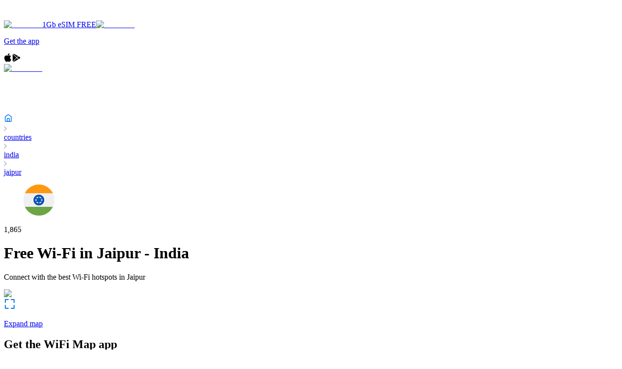

--- FILE ---
content_type: text/html; charset=utf-8
request_url: https://www.wifimap.io/106-india/1510-jaipur
body_size: 42950
content:
<!DOCTYPE html><html lang="en"><head><title>Free Wi-Fi in Jaipur - India - Be always online with WiFi Map</title><meta charSet="UTF-8"/><meta name="description" content="Find out how many Free WiFi hotspots there are in Jaipur - India and get the Free WiFi Map of Jaipur"/><meta http-equiv="X-UA-Compatible" content="IE=edge"/><meta name="robots" content="index, follow"/><meta name="author" content="WiFi Map"/><meta name="viewport" content="width=device-width, initial-scale=1"/><meta name="theme-color" content="#0075EF"/><meta name="apple-itunes-app" content="app-id=548925969, app-argument=https://apps.apple.com/us/app/wifi-map-internet-esim-vpn/id548925969?itsct=apps_box_link&amp;itscg=30200"/><meta name="X-WM-BaseUrl" content="https://www.wifimap.io"/><meta property="og:url" content="https://www.wifimap.io/"/><meta property="og:title" content="Free Wi-Fi in Jaipur - India - Be always online with WiFi Map"/><meta property="og:description" content="Find out how many Free WiFi hotspots there are in Jaipur - India and get the Free WiFi Map of Jaipur"/><meta property="og:type" content="website"/><meta property="og:image" content="https://www.wifimap.io/img/ogImg.webp"/><meta name="twitter:card" content="summary_large_image"/><meta name="twitter:domain" content="www.wifimap.io"/><meta name="twitter:url" content="https://www.wifimap.io/"/><meta name="twitter:title" content="Free Wi-Fi in Jaipur - India - Be always online with WiFi Map"/><meta name="twitter:description" content="Find out how many Free WiFi hotspots there are in Jaipur - India and get the Free WiFi Map of Jaipur"/><meta name="twitter:image" content="https://www.wifimap.io/img/ogImg.webp"/><link rel="apple-touch-icon" sizes="180x180" href="/favicon/apple-touch-icon.png"/><link rel="apple-touch-icon" sizes="16x16" href="/favicon/apple-touch-icon-16x16.png"/><link rel="apple-touch-icon" sizes="32x32" href="/favicon/apple-touch-icon-32x32.png"/><link rel="apple-touch-icon" sizes="96x96" href="/favicon/apple-touch-icon-96x96.png"/><link rel="apple-touch-icon" sizes="196x196" href="/favicon/apple-touch-icon-196x196.png"/><link rel="icon" type="image/png" href="/favicon/favicon-196x196.png" sizes="196x196"/><link rel="icon" type="image/png" href="/favicon/favicon-32x32.png" sizes="32x32"/><link rel="icon" type="image/png" href="/favicon/favicon-16x16.png" sizes="16x16"/><link rel="preconnect" href="https://fonts.googleapis.com"/><link rel="preconnect" href="https://fonts.gstatic.com"/><link rel="alternate" hrefLang="x-default" href="https://www.wifimap.io/106-india/1510-jaipur"/><link rel="alternate" hrefLang="en" href="https://www.wifimap.io/106-india/1510-jaipur"/><link rel="alternate" hrefLang="es" href="https://www.wifimap.io/es/106-india/1510-jaipur"/><link rel="alternate" hrefLang="fr" href="https://www.wifimap.io/fr/106-india/1510-jaipur"/><link rel="alternate" hrefLang="it" href="https://www.wifimap.io/it/106-india/1510-jaipur"/><link rel="alternate" hrefLang="pt" href="https://www.wifimap.io/pt/106-india/1510-jaipur"/><link rel="alternate" hrefLang="de" href="https://www.wifimap.io/de/106-india/1510-jaipur"/><link rel="alternate" hrefLang="tr" href="https://www.wifimap.io/tr/106-india/1510-jaipur"/><link rel="alternate" hrefLang="id" href="https://www.wifimap.io/id/106-india/1510-jaipur"/><link rel="alternate" hrefLang="ms" href="https://www.wifimap.io/ms/106-india/1510-jaipur"/><link rel="alternate" hrefLang="nl" href="https://www.wifimap.io/nl/106-india/1510-jaipur"/><link rel="alternate" hrefLang="vi" href="https://www.wifimap.io/vi/106-india/1510-jaipur"/><link rel="canonical" href="https://www.wifimap.io/106-india/1510-jaipur"/><meta name="next-head-count" content="44"/><link rel="preload" href="/_next/static/media/4c9affa5bc8f420e.p.woff2" as="font" type="font/woff2" crossorigin="anonymous" data-next-font=""/><link rel="preload" href="/_next/static/css/50af37d101e03eaa.css" as="style"/><link rel="stylesheet" href="/_next/static/css/50af37d101e03eaa.css" data-n-g=""/><link rel="preload" href="/_next/static/css/ad6fd4428dab0a27.css" as="style"/><link rel="stylesheet" href="/_next/static/css/ad6fd4428dab0a27.css" data-n-p=""/><link rel="preload" href="/_next/static/css/86fb3d74da21b7c1.css" as="style"/><link rel="stylesheet" href="/_next/static/css/86fb3d74da21b7c1.css" data-n-p=""/><link rel="preload" href="/_next/static/css/aee2b7c566f9caaf.css" as="style"/><link rel="stylesheet" href="/_next/static/css/aee2b7c566f9caaf.css" data-n-p=""/><link rel="preload" href="/_next/static/css/8b6006f56d8fa220.css" as="style"/><link rel="stylesheet" href="/_next/static/css/8b6006f56d8fa220.css" data-n-p=""/><link rel="preload" href="/_next/static/css/88364a91e272db60.css" as="style"/><link rel="stylesheet" href="/_next/static/css/88364a91e272db60.css" data-n-p=""/><noscript data-n-css=""></noscript><script defer="" nomodule="" src="/_next/static/chunks/polyfills-42372ed130431b0a.js"></script><script src="/_next/static/chunks/webpack-1ca4d3cc86edd7b5.js" defer=""></script><script src="/_next/static/chunks/framework-b0ec748c7a4c483a.js" defer=""></script><script src="/_next/static/chunks/main-b25e2a6a494d7824.js" defer=""></script><script src="/_next/static/chunks/pages/_app-7fe6753d937df99d.js" defer=""></script><script src="/_next/static/chunks/e82996df-27e63bdc8d21c330.js" defer=""></script><script src="/_next/static/chunks/fec483df-9c192537858f5676.js" defer=""></script><script src="/_next/static/chunks/9321-eb32f2a725aebced.js" defer=""></script><script src="/_next/static/chunks/3001-9f5b29a15b940d88.js" defer=""></script><script src="/_next/static/chunks/7863-b920d3feb1f4a328.js" defer=""></script><script src="/_next/static/chunks/5675-34dec35de85b2a2f.js" defer=""></script><script src="/_next/static/chunks/627-f4af1f6c9ca09e16.js" defer=""></script><script src="/_next/static/chunks/7093-9848704882cd4bdc.js" defer=""></script><script src="/_next/static/chunks/9238-65d817523fc31d98.js" defer=""></script><script src="/_next/static/chunks/8519-6e81e0dab5e53079.js" defer=""></script><script src="/_next/static/chunks/9124-e2438c890bdd4afe.js" defer=""></script><script src="/_next/static/chunks/2959-30ca63d05391a997.js" defer=""></script><script src="/_next/static/chunks/1008-e6f97fd7e5bf795b.js" defer=""></script><script src="/_next/static/chunks/7231-94ea18726f074641.js" defer=""></script><script src="/_next/static/chunks/5755-6452eade97ae54ba.js" defer=""></script><script src="/_next/static/chunks/2866-7c34af1187448b7f.js" defer=""></script><script src="/_next/static/chunks/9008-0e876de470654087.js" defer=""></script><script src="/_next/static/chunks/7533-0cbe6bd1d3f6d8f8.js" defer=""></script><script src="/_next/static/chunks/6559-085fefc23b5b910d.js" defer=""></script><script src="/_next/static/chunks/3-5c978c1e4912f383.js" defer=""></script><script src="/_next/static/chunks/pages/%5BcountrySlug%5D/%5BcitySlug%5D-6c726361e83fb778.js" defer=""></script><script src="/_next/static/Htql7OeqUN6m1ra4uWVci/_buildManifest.js" defer=""></script><script src="/_next/static/Htql7OeqUN6m1ra4uWVci/_ssgManifest.js" defer=""></script></head><body><div id="__next"><div class="__className_2b5fd4"><div><div></div><div class="Header_header__container__KSrcT Header_zIndex__T9Qlj"><div class="Header_header__wrapper__VdV7o"><a class="Header_header__logoBlock__SgCnb Header_cursorPointer__C1ied" aria-label="Go to home page" href="/"><svg width="140" height="30" viewBox="0 0 140 30" fill="none" xmlns="http://www.w3.org/2000/svg"><g clip-path="url(#clip0__R37m_)"><path fill-rule="evenodd" clip-rule="evenodd" d="M0 15C0 6.71559 6.71561 0 14.9997 0C23.2838 0 30 6.71559 30 15C30 23.2841 23.2838 30 14.9997 30C6.71561 30 0 23.2841 0 15ZM16.63 17.673C16.63 18.5891 15.8937 19.3318 14.9858 19.3318C14.0774 19.3318 13.3415 18.5891 13.3415 17.673C13.3415 16.7566 14.0774 16.0139 14.9858 16.0139C15.8937 16.0139 16.63 16.7566 16.63 17.673ZM18.784 17.6854C18.784 15.5774 17.0899 13.8684 14.9995 13.8684C12.9095 13.8684 11.215 15.5774 11.215 17.6854C11.215 20.3172 14.9995 23.8513 14.9995 23.8513C14.9995 23.8513 18.784 20.3749 18.784 17.6854ZM15.0454 10.0754C14.2304 10.0947 13.4723 10.1711 12.7322 10.3577C10.9836 10.7832 9.40427 11.6901 8.18953 12.9659C7.88943 13.2766 7.80926 13.6429 7.93163 14.0512C8.04923 14.4362 8.32898 14.6594 8.70538 14.7223C9.10507 14.7894 9.38815 14.5615 9.666 14.2904C11.7427 12.2643 14.1536 11.5123 16.924 12.2392C18.2506 12.5874 19.3923 13.3157 20.368 14.3199C20.6426 14.6018 20.9408 14.7978 21.3387 14.7149C21.7151 14.6362 21.9815 14.3971 22.0839 14.0092C22.1892 13.5981 22.0797 13.237 21.7791 12.9332C19.8807 11.0142 17.5949 10.1336 15.0454 10.0754ZM23.2304 11.5979C23.6932 12.0554 24.3185 12.0483 24.6988 11.6018C25.0558 11.1822 25.0008 10.628 24.5532 10.194C21.882 7.60537 18.6749 6.20187 15.1711 6.14865C15.0794 6.15149 14.9906 6.15411 14.9044 6.15665C14.3263 6.1737 13.8638 6.18733 13.4022 6.2436C10.3103 6.62258 7.6272 8.03777 5.39643 10.2486C4.97019 10.6705 4.96075 11.2519 5.35376 11.656C5.72356 12.0366 6.30009 12.0321 6.72639 11.6414C6.82131 11.5543 6.91522 11.4662 7.0091 11.378C7.18113 11.2165 7.35308 11.0551 7.531 10.9008C11.0106 7.88643 16.0113 7.26267 20.0955 9.32719C21.2666 9.92481 22.3253 10.6915 23.2304 11.5979Z" fill="white"></path><path fill-rule="evenodd" clip-rule="evenodd" d="M54.5264 23.2637H50.6837L47.5007 12.2454H47.4315L44.2487 23.2637H40.383L35.8125 6.97791H39.9964L42.5427 17.8125H42.6113L45.4759 6.97791H49.5248L52.4114 17.8125H52.48L55.0725 6.97791H59.1196L54.5264 23.2637ZM64.6231 8.15158C64.6247 8.43262 64.5667 8.7108 64.4528 8.9677C64.3443 9.21583 64.1879 9.44012 63.9926 9.62771C63.7973 9.81529 63.5669 9.96249 63.3147 10.0609C63.0513 10.1675 62.7698 10.2221 62.4857 10.2218C62.2035 10.2289 61.9228 10.1784 61.6607 10.0735C61.3986 9.96856 61.1605 9.8114 60.961 9.61158C60.7642 9.42335 60.6082 9.19658 60.5027 8.94539C60.3973 8.69421 60.3448 8.42398 60.3484 8.15158C60.3471 7.87895 60.4012 7.6089 60.5074 7.35783C60.61 7.10916 60.7647 6.88539 60.961 6.70161C61.1625 6.51569 61.3931 6.3642 61.6437 6.25324C61.909 6.13678 62.196 6.07813 62.4857 6.08117C62.7699 6.08029 63.0515 6.13497 63.3147 6.24214C63.5684 6.34227 63.8004 6.49072 63.9976 6.67925C64.1892 6.86704 64.3436 7.08931 64.4528 7.3344C64.5668 7.59163 64.6249 7.87019 64.6231 8.15158ZM60.6204 23.2637V11.8094H64.349V23.2637H60.6204ZM71.353 10.3359V13.6943H77.5837V16.9384H71.353V23.2637H67.5098V6.97791H78.1057V10.3359H71.353ZM84.451 8.15158C84.4528 8.43256 84.3951 8.71074 84.2814 8.9677C84.1729 9.21583 84.0165 9.44012 83.8212 9.62771C83.6259 9.81529 83.3955 9.96249 83.1433 10.0609C82.8799 10.1675 82.5983 10.2221 82.3142 10.2218C82.032 10.2289 81.7513 10.1784 81.4892 10.0735C81.227 9.96856 80.989 9.8114 80.7895 9.61158C80.5927 9.42335 80.4367 9.19657 80.3313 8.94538C80.2259 8.6942 80.1734 8.42397 80.177 8.15158C80.1756 7.87893 80.2298 7.60884 80.3362 7.35783C80.4386 7.10915 80.5932 6.88537 80.7895 6.70161C80.991 6.51568 81.2217 6.36419 81.4723 6.25324C81.7376 6.13676 82.0245 6.07811 82.3142 6.08117C82.5984 6.08029 82.88 6.13497 83.1433 6.24214C83.3971 6.34227 83.629 6.49072 83.8262 6.67925C84.0178 6.86708 84.1722 7.08935 84.2814 7.3344C84.3953 7.59166 84.4532 7.87022 84.4513 8.15158H84.451ZM80.4483 23.2637V11.8094H84.1769V23.2637H80.4486H80.4483ZM107.622 23.2637L107.713 11.7398H107.644L103.46 23.2637H100.732L96.6609 11.7398H96.5926L96.6831 23.2637H93.0229V6.97791H98.5563L102.222 17.4213H102.313L105.818 6.97791H111.441V23.2637H107.622H107.622ZM114.375 13.3723C115.04 12.7295 115.835 12.2355 116.706 11.923C117.576 11.604 118.496 11.4406 119.423 11.4401C120.244 11.4202 121.063 11.5404 121.845 11.7956C122.47 12.0108 123.024 12.3927 123.448 12.9001C123.884 13.4541 124.192 14.0988 124.347 14.787C124.55 15.6733 124.645 16.5809 124.63 17.4901V23.2633H121.219V22.0452H121.151C120.84 22.5399 120.384 22.9259 119.844 23.1496C119.246 23.4123 118.599 23.5449 117.946 23.5389C117.47 23.537 116.996 23.4754 116.535 23.3556C116.06 23.2375 115.609 23.0353 115.205 22.7585C114.794 22.4716 114.455 22.0936 114.215 21.654C113.943 21.1293 113.81 20.5433 113.83 19.9524C113.83 19.1232 114.053 18.4556 114.5 17.9495C114.973 17.4257 115.566 17.0238 116.228 16.7777C116.984 16.4886 117.776 16.3028 118.582 16.2254C119.42 16.1347 120.263 16.0883 121.106 16.0866V15.9032C121.106 15.3361 120.908 14.918 120.514 14.649C120.081 14.3701 119.574 14.2298 119.059 14.2467C118.528 14.2472 118.004 14.3648 117.523 14.5912C117.063 14.8011 116.637 15.0808 116.261 15.4204L114.375 13.3723ZM121.22 18.2732H120.742C120.333 18.2732 119.92 18.2918 119.502 18.3291C119.124 18.3609 118.75 18.4343 118.388 18.5481C118.086 18.641 117.81 18.8024 117.581 19.0199C117.474 19.1264 117.391 19.2539 117.336 19.3945C117.281 19.535 117.256 19.6855 117.263 19.8362C117.257 20.0308 117.308 20.223 117.411 20.3885C117.507 20.5382 117.635 20.6643 117.786 20.757C117.947 20.8529 118.124 20.9189 118.308 20.9517C118.495 20.9897 118.686 21.0091 118.876 21.0098C119.635 21.0098 120.215 20.7991 120.616 20.3777C121.017 19.9562 121.218 19.3847 121.219 18.6631V18.2729L121.22 18.2732ZM140.002 17.4905C140.004 18.2719 139.881 19.0487 139.638 19.7911C139.41 20.4993 139.052 21.1583 138.581 21.7339C138.116 22.2955 137.539 22.7539 136.888 23.0799C136.18 23.4257 135.401 23.5988 134.613 23.5852C133.931 23.5883 133.256 23.4434 132.635 23.1604C132.055 22.9091 131.552 22.5079 131.179 21.9979H131.134V28.7838H127.404V11.8094H130.952V13.2112H131.02C131.414 12.7136 131.906 12.3026 132.465 12.0038C133.132 11.6463 133.88 11.4683 134.636 11.4873C135.382 11.4755 136.122 11.6303 136.8 11.9406C137.479 12.2508 138.08 12.7086 138.559 13.2806C139.03 13.8497 139.392 14.5007 139.627 15.2012C139.878 15.9381 140.005 16.7119 140.002 17.4905H140.002ZM136.386 17.4905C136.386 17.1232 136.329 16.7582 136.216 16.4086C136.109 16.0697 135.94 15.754 135.716 15.4781C135.475 15.185 135.171 14.9507 134.826 14.793C134.481 14.6354 134.104 14.5585 133.725 14.5684C133.332 14.5615 132.942 14.6481 132.589 14.8212C132.263 14.9848 131.973 15.212 131.736 15.4895C131.499 15.7682 131.314 16.0871 131.19 16.4311C130.933 17.1295 130.933 17.8965 131.19 18.595C131.314 18.9391 131.499 19.2582 131.736 19.5372C131.972 19.8152 132.262 20.0425 132.589 20.2056C132.942 20.3786 133.331 20.4652 133.725 20.4582C134.126 20.4669 134.524 20.3804 134.885 20.2056C135.207 20.046 135.491 19.8179 135.716 19.5372C135.94 19.2527 136.11 18.9291 136.216 18.5826C136.328 18.2294 136.385 17.8611 136.386 17.4905H136.386Z" fill="white"></path></g><defs><clipPath id="clip0__R37m_"><rect width="140" height="30" fill="white"></rect></clipPath></defs></svg></a><div class="Header_header__linksBlock__fWFvF Header_displayNone__5pUoc"><div class="Header_displayNone__5pUoc"><a target="_blank" rel="nofollow noopener" data-gtm-event-name="esimPromoKolet" href="https://wifimap.shop.kolet.com/?country=in" class="Header_esimPromoKoletButton__4lHa8" data-gtm-event-location="header-desktop"><img alt="Esim1GB" loading="lazy" width="60" height="60" decoding="async" data-nimg="1" style="color:transparent" srcSet="/_next/image?url=%2F_next%2Fstatic%2Fmedia%2Fesim1gb.d53cda51.png&amp;w=64&amp;q=75 1x, /_next/image?url=%2F_next%2Fstatic%2Fmedia%2Fesim1gb.d53cda51.png&amp;w=128&amp;q=75 2x" src="/_next/image?url=%2F_next%2Fstatic%2Fmedia%2Fesim1gb.d53cda51.png&amp;w=128&amp;q=75"/><span>1Gb eSIM FREE</span></a><a target="_blank" rel="nofollow noopener" data-gtm-event-name="esimPromoKolet" href="https://wifimap.shop.kolet.com/?country=in" class="Header_esimPromoKoletIconButton__ow2Va" data-gtm-event-location="header-desktop"><img alt="Esim1GB" loading="lazy" width="60" height="60" decoding="async" data-nimg="1" style="color:transparent" srcSet="/_next/image?url=%2F_next%2Fstatic%2Fmedia%2Fesim1gb.d53cda51.png&amp;w=64&amp;q=75 1x, /_next/image?url=%2F_next%2Fstatic%2Fmedia%2Fesim1gb.d53cda51.png&amp;w=128&amp;q=75 2x" src="/_next/image?url=%2F_next%2Fstatic%2Fmedia%2Fesim1gb.d53cda51.png&amp;w=128&amp;q=75"/></a><a aria-label="Download app page" class="Header_header__appBtn__Yrr7Q" href="/download"><p class="Header_header__appBtn__text__egXZ9">Get the app</p><svg width="16" height="18" viewBox="0 0 16 18" fill="none" xmlns="http://www.w3.org/2000/svg"><path fill-rule="evenodd" clip-rule="evenodd" d="M8.77123 1.3339C9.41044 0.585195 10.4799 0.0364185 11.3714 0.000108671C11.4446 -0.00277576 11.5096 0.0520849 11.5177 0.125949C11.6211 1.06853 11.2793 2.12084 10.6034 2.94081C9.9612 3.71734 9.02082 4.19961 8.1491 4.19961C8.0879 4.19955 8.02648 4.19718 7.9663 4.19248C7.89974 4.18733 7.84589 4.13626 7.83713 4.07009C7.69732 3.01247 8.228 1.96322 8.77123 1.3339ZM2.76205 15.0408C1.14937 12.7122 0.222284 8.87181 1.68062 6.34115C2.44753 5.00731 3.83862 4.16505 5.31081 4.14339C5.32546 4.14311 5.34033 4.14294 5.35543 4.14294C5.98859 4.14294 6.58669 4.38025 7.11437 4.58969L7.11481 4.58986C7.50922 4.74634 7.84982 4.88146 8.11232 4.88146C8.34602 4.88146 8.68485 4.74788 9.07714 4.59319C9.64542 4.36911 10.3528 4.09023 11.0912 4.09023C11.1858 4.09023 11.2799 4.09481 11.3712 4.10391C11.9999 4.13095 13.5614 4.35565 14.5802 5.84662C14.6017 5.87806 14.6096 5.91697 14.6021 5.95436C14.5945 5.9918 14.5721 6.02455 14.5401 6.04519L14.5263 6.05379C14.2302 6.23692 12.7542 7.24732 12.7732 9.15534C12.7936 11.5038 14.7359 12.3655 14.9573 12.456L14.9676 12.4604C15.0333 12.4906 15.0657 12.5654 15.0428 12.6338L15.0379 12.6492C14.9176 13.0346 14.5611 14.043 13.8503 15.0817L13.8502 15.0819C13.1691 16.0766 12.3971 17.2041 11.1398 17.2275C10.5537 17.2385 10.1565 17.0667 9.77136 16.9001L9.7681 16.8987L9.76789 16.8986C9.37612 16.729 8.97098 16.5537 8.33618 16.5537C7.6688 16.5537 7.24332 16.735 6.83192 16.9103L6.83147 16.9105C6.46518 17.0665 6.08628 17.2278 5.56204 17.2488C5.54043 17.2496 5.51934 17.25 5.4983 17.25C4.38202 17.25 3.56703 16.205 2.76205 15.0408Z" fill="black"></path></svg><svg width="18" height="18" viewBox="0 0 18 18" fill="none" xmlns="http://www.w3.org/2000/svg"><g clip-path="url(#clip0_35596_3081314)"><path d="M5.09173 1.01388C4.4462 0.657088 3.68828 0.665337 3.04688 1.01904L10.5643 7.95379L13.0896 5.42841L5.09173 1.01388Z" fill="black"></path><path d="M2.30436 1.72852C2.12081 2.02859 2.01562 2.37198 2.01562 2.73599V15.2608C2.01562 15.6135 2.11153 15.9497 2.28477 16.2436L9.84443 8.68391L2.30436 1.72852Z" fill="black"></path><path d="M16.4595 7.27647L14.0506 5.94727L11.3438 8.65311L14.6611 11.7127L16.4605 10.7196C17.1081 10.3608 17.4958 9.7173 17.4958 8.99753C17.4948 8.27776 17.1081 7.6343 16.4595 7.27647Z" fill="black"></path><path d="M10.6037 9.38281L3.02344 16.9631C3.35239 17.1508 3.7133 17.2498 4.07628 17.2498C4.42689 17.2498 4.77956 17.1611 5.10232 16.9827L13.6994 12.2382L10.6037 9.38281Z" fill="black"></path></g><defs><clipPath id="clip0_35596_3081314"><rect width="16.5" height="16.5" fill="white" transform="translate(1.5 0.75)"></rect></clipPath></defs></svg></a></div><div class=""><div class="Header_header__burgerMenuBtnsBlock__wmlCn"><a target="_blank" rel="nofollow noopener" data-gtm-event-name="esimPromoKolet" href="https://wifimap.shop.kolet.com/?country=in" class="Header_esimPromoKoletIconButton__ow2Va" data-gtm-event-location="header-mobile"><img alt="Esim1GB" loading="lazy" width="60" height="60" decoding="async" data-nimg="1" style="color:transparent" srcSet="/_next/image?url=%2F_next%2Fstatic%2Fmedia%2Fesim1gb.d53cda51.png&amp;w=64&amp;q=75 1x, /_next/image?url=%2F_next%2Fstatic%2Fmedia%2Fesim1gb.d53cda51.png&amp;w=128&amp;q=75 2x" src="/_next/image?url=%2F_next%2Fstatic%2Fmedia%2Fesim1gb.d53cda51.png&amp;w=128&amp;q=75"/></a><div><svg width="24" height="24" viewBox="0 0 24 24" fill="none" xmlns="http://www.w3.org/2000/svg"><path d="M18.9 11C18.9 15.3631 15.3631 18.9 11 18.9C6.63695 18.9 3.1 15.3631 3.1 11C3.1 6.63695 6.63695 3.1 11 3.1C15.3631 3.1 18.9 6.63695 18.9 11Z" stroke="white" stroke-width="2.2"></path><path d="M17.5 17.5L21.5 21.5" stroke="white" stroke-width="2.2" stroke-linecap="round" stroke-linejoin="round"></path></svg></div><div><svg width="24" height="24" viewBox="0 0 24 24" fill="none" xmlns="http://www.w3.org/2000/svg"><path fill-rule="evenodd" clip-rule="evenodd" d="M1 5C1 4.44772 1.44772 4 2 4H22C22.5523 4 23 4.44772 23 5C23 5.55228 22.5523 6 22 6H2C1.44772 6 1 5.55228 1 5ZM1 12C1 11.4477 1.44772 11 2 11H22C22.5523 11 23 11.4477 23 12C23 12.5523 22.5523 13 22 13H2C1.44772 13 1 12.5523 1 12ZM2 18C1.44772 18 1 18.4477 1 19C1 19.5523 1.44772 20 2 20H22C22.5523 20 23 19.5523 23 19C23 18.4477 22.5523 18 22 18H2Z" fill="white"></path></svg></div></div><div class="Header_displayNone__5pUoc"><div><svg width="24" height="24" viewBox="0 0 24 24" fill="none" xmlns="http://www.w3.org/2000/svg"><path d="M3 3L21 21" stroke="white" stroke-width="2" stroke-linecap="round" stroke-linejoin="round"></path><path d="M3 21L21 3" stroke="white" stroke-width="2" stroke-linecap="round" stroke-linejoin="round"></path></svg></div></div></div></div></div></div><div class="Breadcrumbs_breadcrumbs__gxao3"><div class="Breadcrumbs_container__7iHcq"><a class="Breadcrumbs_breadcrumbsMainLink__dHCsN" aria-label="Go to home page" href="/"><svg width="18" height="18" viewBox="0 0 18 18" fill="none" xmlns="http://www.w3.org/2000/svg"><path d="M2.75 6.51462C2.75 6.43388 2.78899 6.35811 2.85469 6.31118L8.27345 2.44064C8.70807 2.1302 9.29193 2.1302 9.72655 2.44064L15.1453 6.31118C15.211 6.35811 15.25 6.43388 15.25 6.51462V15C15.25 15.6904 14.6904 16.25 14 16.25H4C3.30964 16.25 2.75 15.6904 2.75 15V6.51462Z" stroke="#0075EF" stroke-width="1.5" stroke-linecap="round" stroke-linejoin="round"></path><rect x="6.75" y="9.75" width="4.5" height="6.5" rx="0.75" stroke="#0075EF" stroke-width="1.5"></rect></svg></a><div class="Breadcrumbs_breadcrumbs__crumb__xAuGu"><div><svg width="6" height="10" viewBox="0 0 6 10" fill="none" xmlns="http://www.w3.org/2000/svg"><path d="M1 9L5 5L1 1" stroke="#B0B5C1" stroke-width="1.5" stroke-linecap="round" stroke-linejoin="round"></path></svg></div><a class="Breadcrumbs_breadcrumbs__crumb__link__Rxk8g" href="/countries">countries</a></div><div class="Breadcrumbs_breadcrumbs__crumb__xAuGu"><div><svg width="6" height="10" viewBox="0 0 6 10" fill="none" xmlns="http://www.w3.org/2000/svg"><path d="M1 9L5 5L1 1" stroke="#B0B5C1" stroke-width="1.5" stroke-linecap="round" stroke-linejoin="round"></path></svg></div><a class="Breadcrumbs_breadcrumbs__crumb__link__Rxk8g" href="/106-india">india</a></div><div class="Breadcrumbs_breadcrumbs__crumb__xAuGu"><div><svg width="6" height="10" viewBox="0 0 6 10" fill="none" xmlns="http://www.w3.org/2000/svg"><path d="M1 9L5 5L1 1" stroke="#B0B5C1" stroke-width="1.5" stroke-linecap="round" stroke-linejoin="round"></path></svg></div><a class="Breadcrumbs_breadcrumbs__crumb__link__Rxk8g Breadcrumbs_breadcrumbs__crumb__disabledLink__0ADUX" href="/106-india/1510-jaipur">jaipur</a></div></div><script type="application/ld+json">{"@context":"https://schema.org","@type":"BreadcrumbList","itemListElement":[{"@type":"ListItem","position":"1","item":{"@id":"https://www.wifimap.io/","name":"home"}},{"@type":"ListItem","position":2,"item":{"@id":"https://www.wifimap.io/countries","name":"countries"}},{"@type":"ListItem","position":3,"item":{"@id":"https://www.wifimap.io/106-india","name":"india"}},{"@type":"ListItem","position":4,"item":{"@id":"#","name":"jaipur"}}]}</script></div><div class="City_city__uD6L3"><div class="City_city__headerBlock__O9cI1 City_marginTop__inKXK"><div class="City_city__headerBlock__flag__eS0Ll"><figure><svg width="64" height="64" viewBox="0 0 64 64" fill="none" xmlns="http://www.w3.org/2000/svg"><g clip-path="url(#:R18rm:)"><path d="M32 64C49.6731 64 64 49.6731 64 32C64 14.3269 49.6731 0 32 0C14.3269 0 0 14.3269 0 32C0 49.6731 14.3269 64 32 64Z" fill="#F0F0F0"></path><path d="M31.9966 0C19.3099 0 8.34788 7.38313 3.17188 18.087H60.8212C55.6454 7.38313 44.6833 0 31.9966 0Z" fill="#FF9811"></path><path d="M31.9966 64.0001C44.6833 64.0001 55.6454 56.617 60.8214 45.9131H3.17188C8.34788 56.617 19.3099 64.0001 31.9966 64.0001Z" fill="#6DA544"></path><path d="M31.9976 43.1304C38.1447 43.1304 43.1279 38.1471 43.1279 32C43.1279 25.8529 38.1447 20.8696 31.9976 20.8696C25.8504 20.8696 20.8672 25.8529 20.8672 32C20.8672 38.1471 25.8504 43.1304 31.9976 43.1304Z" fill="#0052B4"></path><path d="M32.0034 38.9565C35.8453 38.9565 38.9599 35.8419 38.9599 32C38.9599 28.158 35.8453 25.0435 32.0034 25.0435C28.1614 25.0435 25.0469 28.158 25.0469 32C25.0469 35.8419 28.1614 38.9565 32.0034 38.9565Z" fill="#F0F0F0"></path><path d="M31.9966 23.4155L34.1428 28.2828L39.4307 27.7077L36.2888 31.9998L39.4307 36.2919L34.1428 35.7168L31.9966 40.584L29.8505 35.7168L24.5625 36.2918L27.7045 31.9998L24.5625 27.7077L29.8505 28.2828L31.9966 23.4155Z" fill="#0052B4"></path></g><defs><clipPath id=":R18rm:"><rect width="64" height="64" fill="white"></rect></clipPath></defs></svg></figure><p>1,865</p></div><h1 class="City_city__headerBlock__title__cyt1D">Free Wi-Fi in<!-- --> <!-- -->Jaipur<!-- --> - <span>India</span></h1><p class="City_city__headerBlock__subtitle__JJE2F">Connect with the best Wi-Fi hotspots in<!-- --> <!-- -->Jaipur</p></div><div class="City_city__mapImgBlock__YhnFM"><div><img alt="map" loading="lazy" width="1200" height="480" decoding="async" data-nimg="1" class="City_city__mapImgBlock__mapImg__qYJjG" style="color:transparent" srcSet="/_next/image?url=%2F_next%2Fstatic%2Fmedia%2FmapForCityPage.b889c7b1.webp&amp;w=1200&amp;q=75 1x, /_next/image?url=%2F_next%2Fstatic%2Fmedia%2FmapForCityPage.b889c7b1.webp&amp;w=3840&amp;q=75 2x" src="/_next/image?url=%2F_next%2Fstatic%2Fmedia%2FmapForCityPage.b889c7b1.webp&amp;w=3840&amp;q=75"/></div><a aria-label="Expand map" class="City_city__mapImgBlock__btn__Zgght" href="/map/1510-jaipur-free-wifi"><svg width="24" height="24" viewBox="0 0 24 24" fill="none" xmlns="http://www.w3.org/2000/svg"><path d="M3 9V3H9" stroke="#0075EF" stroke-width="2" stroke-linecap="round" stroke-linejoin="round"></path><path d="M15 3L21 3L21 9" stroke="#0075EF" stroke-width="2" stroke-linecap="round" stroke-linejoin="round"></path><path d="M3 15V21H9" stroke="#0075EF" stroke-width="2" stroke-linecap="round" stroke-linejoin="round"></path><path d="M15 21L21 21L21 15" stroke="#0075EF" stroke-width="2" stroke-linecap="round" stroke-linejoin="round"></path></svg><p>Expand map</p></a></div><div class="City_getWiFiMapAppCityPage__uRZhO"><div class="GetWifiMapApp_getWifiMapApp__Uk9dL"><div class="GetWifiMapApp_getWifiMapApp__content__lOFcX"><h2 class="GetWifiMapApp_getWifiMapApp__content__title__FD8eh">Get the WiFi Map app</h2><div class="GetWifiMapApp_getWifiMapApp__content__text__I8XKJ"><p class="City_getWiFiMapAppCityPage__marginBottom__bX3rO">Download the app now for millions of WiFi hotspots, affordable eSIM mobile data and a network of partner services all over the world. You can help the WiFi Map community grow by adding hotspots in your area.</p></div><div class="DownloadAppBtnsBlock_downloadAppBtnsBlock__8DUEZ"><div class="DownloadAppBtnsBlock_downloadAppBtnsBlock__desktopBtnsBlock__wueV3"><a aria-label="download Wifi Map app" target="_blank" rel="nofollow noopener noreferrer" class="DownloadAppBtnsBlock_linkDefaultStylesOff__focBL" href="https://apps.apple.com/app/apple-store/id548925969?pt=95834802&amp;ct=website&amp;mt=8"><div class="DownloadAppBtnsBlock_downloadAppBtnsBlock__btn__VvZXD"><div><svg width="16" height="18" viewBox="0 0 16 18" fill="none" xmlns="http://www.w3.org/2000/svg"><path fill-rule="evenodd" clip-rule="evenodd" d="M8.77123 1.3339C9.41044 0.585195 10.4799 0.0364185 11.3714 0.000108671C11.4446 -0.00277576 11.5096 0.0520849 11.5177 0.125949C11.6211 1.06853 11.2793 2.12084 10.6034 2.94081C9.9612 3.71734 9.02082 4.19961 8.1491 4.19961C8.0879 4.19955 8.02648 4.19718 7.9663 4.19248C7.89974 4.18733 7.84589 4.13626 7.83713 4.07009C7.69732 3.01247 8.228 1.96322 8.77123 1.3339ZM2.76205 15.0408C1.14937 12.7122 0.222284 8.87181 1.68062 6.34115C2.44753 5.00731 3.83862 4.16505 5.31081 4.14339C5.32546 4.14311 5.34033 4.14294 5.35543 4.14294C5.98859 4.14294 6.58669 4.38025 7.11437 4.58969L7.11481 4.58986C7.50922 4.74634 7.84982 4.88146 8.11232 4.88146C8.34602 4.88146 8.68485 4.74788 9.07714 4.59319C9.64542 4.36911 10.3528 4.09023 11.0912 4.09023C11.1858 4.09023 11.2799 4.09481 11.3712 4.10391C11.9999 4.13095 13.5614 4.35565 14.5802 5.84662C14.6017 5.87806 14.6096 5.91697 14.6021 5.95436C14.5945 5.9918 14.5721 6.02455 14.5401 6.04519L14.5263 6.05379C14.2302 6.23692 12.7542 7.24732 12.7732 9.15534C12.7936 11.5038 14.7359 12.3655 14.9573 12.456L14.9676 12.4604C15.0333 12.4906 15.0657 12.5654 15.0428 12.6338L15.0379 12.6492C14.9176 13.0346 14.5611 14.043 13.8503 15.0817L13.8502 15.0819C13.1691 16.0766 12.3971 17.2041 11.1398 17.2275C10.5537 17.2385 10.1565 17.0667 9.77136 16.9001L9.7681 16.8987L9.76789 16.8986C9.37612 16.729 8.97098 16.5537 8.33618 16.5537C7.6688 16.5537 7.24332 16.735 6.83192 16.9103L6.83147 16.9105C6.46518 17.0665 6.08628 17.2278 5.56204 17.2488C5.54043 17.2496 5.51934 17.25 5.4983 17.25C4.38202 17.25 3.56703 16.205 2.76205 15.0408Z" fill="black"></path></svg></div><p>Download for iOS</p></div></a><a aria-label="download Wifi Map app" target="_blank" rel="nofollow noopener noreferrer" class="DownloadAppBtnsBlock_linkDefaultStylesOff__focBL" href="https://play.google.com/store/apps/details?id=io.wifimap.wifimap&amp;referrer=utm_source%3Dwifimapio%26utm_medium%3DJaipur%26anid%3Dadmob "><div class="DownloadAppBtnsBlock_downloadAppBtnsBlock__btn__VvZXD"><div><svg width="18" height="18" viewBox="0 0 18 18" fill="none" xmlns="http://www.w3.org/2000/svg"><g clip-path="url(#clip0_35596_3081313)"><path d="M5.09173 1.01388C4.4462 0.657088 3.68828 0.665337 3.04688 1.01904L10.5643 7.95379L13.0896 5.42841L5.09173 1.01388Z" fill="black"></path><path d="M2.30436 1.72852C2.12081 2.02859 2.01562 2.37198 2.01562 2.73599V15.2608C2.01562 15.6135 2.11153 15.9497 2.28477 16.2436L9.84443 8.68391L2.30436 1.72852Z" fill="black"></path><path d="M16.4595 7.27647L14.0506 5.94727L11.3438 8.65311L14.6611 11.7127L16.4605 10.7196C17.1081 10.3608 17.4958 9.7173 17.4958 8.99753C17.4948 8.27776 17.1081 7.6343 16.4595 7.27647Z" fill="black"></path><path d="M10.6037 9.38281L3.02344 16.9631C3.35239 17.1508 3.7133 17.2498 4.07628 17.2498C4.42689 17.2498 4.77956 17.1611 5.10232 16.9827L13.6994 12.2382L10.6037 9.38281Z" fill="black"></path></g><defs><clipPath id="clip0_35596_3081313"><rect width="16.5" height="16.5" fill="white" transform="translate(1.5 0.75)"></rect></clipPath></defs></svg></div><p>Download for Android</p></div></a></div></div></div><figure><img alt="phone" loading="lazy" width="453" height="498" decoding="async" data-nimg="1" class="GetWifiMapApp_getWifiMapApp__phoneImg__KMv0h" style="color:transparent" srcSet="/_next/image?url=%2F_next%2Fstatic%2Fmedia%2FgetAppPhone.807fd397.webp&amp;w=640&amp;q=75 1x, /_next/image?url=%2F_next%2Fstatic%2Fmedia%2FgetAppPhone.807fd397.webp&amp;w=1080&amp;q=75 2x" src="/_next/image?url=%2F_next%2Fstatic%2Fmedia%2FgetAppPhone.807fd397.webp&amp;w=1080&amp;q=75"/></figure><script type="application/ld+json">{"@context":"https://schema.org","@type":"MobileApplication","name":"WiFi Map","author":{"@type":"Organization","url":"https://www.wifimap.io/","name":"WiFi Map LLC"},"brand":{"@type":"Brand","name":"WiFi Map"},"featureList":"Find the internet all over the world, Access internet for FREE when you connect to WiFi, Millions of WiFi hotspots are available worldwide, Genuine WiFi passwords and useful tips, Use map navigation to find the local hotspots, Apply filters to find out the nearest WiFi around you, Smart search on the WiFi Map, Add WiFi hotspots around you to the map, Download offline maps when you travel, Share WiFis on Facebook, Instagram, and Twitter with your friends","operatingSystem":"IOS","applicationCategory":"Travel, Maps and Navigation","installUrl":"https://apps.apple.com/app/apple-store/id548925969?pt=95834802&ct=website&mt=8","aggregateRating":{"@type":"AggregateRating","ratingValue":"4.6","ratingCount":" 2211163"}}</script><script type="application/ld+json">{"@context":"https://schema.org","@type":"MobileApplication","name":"WiFi Map","author":{"@type":"Organization","url":"https://www.wifimap.io/","name":"WiFi Map LLC"},"brand":{"@type":"Brand","name":"WiFi Map"},"featureList":"Find the internet all over the world, Access internet for FREE when you connect to WiFi, Millions of WiFi hotspots are available worldwide, Genuine WiFi passwords and useful tips, Use map navigation to find the local hotspots, Apply filters to find out the nearest WiFi around you, Smart search on the WiFi Map, Add WiFi hotspots around you to the map, Download offline maps when you travel, Share WiFis on Facebook, Instagram, and Twitter with your friends","operatingSystem":"ANDROID","applicationCategory":"Travel and Local, Maps and Navigation, Social","installUrl":"https://play.google.com/store/apps/details?id=io.wifimap.wifimap&hl=en_US&gl=US","aggregateRating":{"@type":"AggregateRating","ratingValue":"4.5","ratingCount":"2211163"}}</script></div></div><p class="City_city__aboutCityText__xeYrO"><span>Jaipur</span> - <!-- -->Jaipur is a bustling city in the Indian state of Rajasthan. It is a favorite destination among travelers due to its excellent hospitality, rich cultural heritage, and historic monuments. Find free WiFi to enjoy Jaipur&#x27;s vibrant attractions with a handy wifi map. Whether you need to relax or work on the go, there&#x27;s a variety of places with free Wi-Fi throughout the area. Enjoy your stay in Jaipur while staying connected with free Wi-Fi in its many cafes, restaurants, hotels, and malls. Popular places with free Wi-Fi include Café Coffee Day, Urban Theka, Chandpole Bazaar, Jaipuriya Mall and many more. Access the internet freely with these hotspots and explore the beauty of Jaipur without worrying about running out of data.</p><div class="City_city__citiesWithFreeWiFiMargin__U_7pA"><div class="CitiesListInTheCountryWithPagination_citiesWithFreeWiFi__9Tac2" id="cities"><h2>Cities with free Wi-Fi near Jaipur</h2><div class="CitiesListInTheCountryWithPagination_citiesWithFreeWiFi__mobile__KunL4"><nav class="CitiesListInTheCountryWithPagination_citiesWithFreeWiFi__topCities__IBar3"><a aria-label="Go to New Delhi" class="TopCityWithFreeWiFiItem_cityWithFreeWiFiItem__prM9h" href="/106-india/1500-new-delhi"><img alt="marker" loading="lazy" width="48" height="48" decoding="async" data-nimg="1" style="color:transparent" src="/_next/static/media/cityWithFreeWifiMarker.ec85ceb6.svg"/><div class="TopCityWithFreeWiFiItem_cityWithFreeWiFiItem__textBlock__hmlnA"><p>New Delhi</p><p>21,251<!-- --> <!-- -->free Wi-Fi</p></div></a><a aria-label="Go to Gurgaon" class="TopCityWithFreeWiFiItem_cityWithFreeWiFiItem__prM9h" href="/106-india/1507-gurgaon"><img alt="marker" loading="lazy" width="48" height="48" decoding="async" data-nimg="1" style="color:transparent" src="/_next/static/media/cityWithFreeWifiMarker.ec85ceb6.svg"/><div class="TopCityWithFreeWiFiItem_cityWithFreeWiFiItem__textBlock__hmlnA"><p>Gurgaon</p><p>1,407<!-- --> <!-- -->free Wi-Fi</p></div></a><a aria-label="Go to Ghaziabad" class="TopCityWithFreeWiFiItem_cityWithFreeWiFiItem__prM9h" href="/106-india/1524-ghaziabad"><img alt="marker" loading="lazy" width="48" height="48" decoding="async" data-nimg="1" style="color:transparent" src="/_next/static/media/cityWithFreeWifiMarker.ec85ceb6.svg"/><div class="TopCityWithFreeWiFiItem_cityWithFreeWiFiItem__textBlock__hmlnA"><p>Ghaziabad</p><p>1,259<!-- --> <!-- -->free Wi-Fi</p></div></a><a aria-label="Go to Noida" class="TopCityWithFreeWiFiItem_cityWithFreeWiFiItem__prM9h" href="/106-india/5500-noida"><img alt="marker" loading="lazy" width="48" height="48" decoding="async" data-nimg="1" style="color:transparent" src="/_next/static/media/cityWithFreeWifiMarker.ec85ceb6.svg"/><div class="TopCityWithFreeWiFiItem_cityWithFreeWiFiItem__textBlock__hmlnA"><p>Noida</p><p>1,037<!-- --> <!-- -->free Wi-Fi</p></div></a></nav><nav class="CitiesListInTheCountryWithPagination_citiesWithFreeWiFi__cities__F2keU CitiesListInTheCountryWithPagination_displayNone__AY89c"></nav></div><div class="CitiesListInTheCountryWithPagination_citiesWithFreeWiFi__desktop__8Fbpy"><nav class="CitiesListInTheCountryWithPagination_citiesWithFreeWiFi__topCities__IBar3"><a aria-label="Go to New Delhi" class="TopCityWithFreeWiFiItem_cityWithFreeWiFiItem__prM9h" href="/106-india/1500-new-delhi"><img alt="marker" loading="lazy" width="48" height="48" decoding="async" data-nimg="1" style="color:transparent" src="/_next/static/media/cityWithFreeWifiMarker.ec85ceb6.svg"/><div class="TopCityWithFreeWiFiItem_cityWithFreeWiFiItem__textBlock__hmlnA"><p>New Delhi</p><p>21,251<!-- --> <!-- -->free Wi-Fi</p></div></a><a aria-label="Go to Gurgaon" class="TopCityWithFreeWiFiItem_cityWithFreeWiFiItem__prM9h" href="/106-india/1507-gurgaon"><img alt="marker" loading="lazy" width="48" height="48" decoding="async" data-nimg="1" style="color:transparent" src="/_next/static/media/cityWithFreeWifiMarker.ec85ceb6.svg"/><div class="TopCityWithFreeWiFiItem_cityWithFreeWiFiItem__textBlock__hmlnA"><p>Gurgaon</p><p>1,407<!-- --> <!-- -->free Wi-Fi</p></div></a><a aria-label="Go to Ghaziabad" class="TopCityWithFreeWiFiItem_cityWithFreeWiFiItem__prM9h" href="/106-india/1524-ghaziabad"><img alt="marker" loading="lazy" width="48" height="48" decoding="async" data-nimg="1" style="color:transparent" src="/_next/static/media/cityWithFreeWifiMarker.ec85ceb6.svg"/><div class="TopCityWithFreeWiFiItem_cityWithFreeWiFiItem__textBlock__hmlnA"><p>Ghaziabad</p><p>1,259<!-- --> <!-- -->free Wi-Fi</p></div></a><a aria-label="Go to Noida" class="TopCityWithFreeWiFiItem_cityWithFreeWiFiItem__prM9h" href="/106-india/5500-noida"><img alt="marker" loading="lazy" width="48" height="48" decoding="async" data-nimg="1" style="color:transparent" src="/_next/static/media/cityWithFreeWifiMarker.ec85ceb6.svg"/><div class="TopCityWithFreeWiFiItem_cityWithFreeWiFiItem__textBlock__hmlnA"><p>Noida</p><p>1,037<!-- --> <!-- -->free Wi-Fi</p></div></a><a aria-label="Go to Faridabad" class="TopCityWithFreeWiFiItem_cityWithFreeWiFiItem__prM9h" href="/106-india/1531-faridabad"><img alt="marker" loading="lazy" width="48" height="48" decoding="async" data-nimg="1" style="color:transparent" src="/_next/static/media/cityWithFreeWifiMarker.ec85ceb6.svg"/><div class="TopCityWithFreeWiFiItem_cityWithFreeWiFiItem__textBlock__hmlnA"><p>Faridabad</p><p>956<!-- --> <!-- -->free Wi-Fi</p></div></a></nav><nav class="CitiesListInTheCountryWithPagination_citiesWithFreeWiFi__cities__F2keU CitiesListInTheCountryWithPagination_displayNone__AY89c"></nav></div><a aria-label="see all cities" class="CitiesListInTheCountryWithPagination_citiesWithFreeWiFi__btn___BU7C" href="/106-india"><svg width="24" height="24" viewBox="0 0 24 24" fill="none" xmlns="http://www.w3.org/2000/svg"><path d="M21 10C21 17 13.5 23 12 23C10.5 23 3 17 3 10C3 5 7 1 12 1C17 1 21 5 21 10Z" stroke="#0075EF" stroke-width="2"></path><circle cx="12" cy="10" r="4" stroke="#0075EF" stroke-width="2"></circle></svg><p>Show all cities</p></a></div></div><section class="WifiMapProBlock_wifiMapProBlock__M3lcq"><div class="WifiMapProBlock_wifiMapProBlock__container__RCCEA"><h2 class="WifiMapProBlock_wifiMapProBlock__header__zn5x3">WiFi Map Premium</h2><p class="WifiMapProBlock_wifiMapProBlock__text__T7pGt">Premium members have exclusive access to additional in-app features</p><div class="CustomOvalTabSwitcher_customOvalTabSwitcher___yBAk"><div class="CustomOvalTabSwitcher_customOvalTabSwitcher__tabs__mlKa6 CustomOvalTabSwitcher_marginBottom__kBnlq"><div class="CustomOvalTabSwitcher_customOvalTabSwitcher__item__uDNkY"><p>Monthly</p></div><div class="CustomOvalTabSwitcher_customOvalTabSwitcher__item__uDNkY CustomOvalTabSwitcher_customOvalTabSwitcher__itemActive__sbFgw"><p>Annual</p></div></div><div class="CustomOvalTabSwitcher_customOvalTabSwitcher__yearlyRateEconomy__fiYKs"><div class="CustomOvalTabSwitcher_customOvalTabSwitcher__yearlyRateEconomy__top__t7lTq"><p>Save up to<!-- --> 50%</p><svg width="30" height="22" viewBox="0 0 30 22" fill="none" xmlns="http://www.w3.org/2000/svg"><path d="M1 18C15 24 25 19 24 1M24 1L29 6M24 1L19 6" stroke="#0075EF" stroke-width="2" stroke-linecap="round" stroke-linejoin="round"></path></svg></div><p>by switching to annual membership</p></div><div class="CustomOvalTabSwitcher_wifiMapProBlock__tabContent__ngOLp"><div class="CustomOvalTabSwitcher_wifiMapProBlock__tabContent__child__FNzc8"><div class="WifiMapProBlock_wifiMapProBlock__container__packages__iDmX3"><div class="WifiMapProSubscriptionBlock_wifiMapProSubscriptionBlock__Jc46_"><div class="WifiMapProSubscriptionBlock_wifiMapProSubscriptionBlock__description__nLfpw"><div class="WifiMapProSubscriptionBlock_wifiMapProSubscriptionBlock__description__priceBlock__9nCwv"><div class="WifiMapProSubscriptionBlock_wifiMapProSubscriptionBlock__description__priceBlock__year__pKtuo"><p>Annual</p><p class="WifiMapProSubscriptionBlock_wifiMapProSubscriptionBlock__description__priceBlock__year__additionalText__I65g_">$24.99/year</p></div><p class="WifiMapProSubscriptionBlock_wifiMapProSubscriptionBlock__description__priceBlock__month__1BHWR">$2.49<!-- -->/<!-- -->mo</p></div><a class="WifiMapProSubscriptionBlock_wifiMapProSubscriptionBlock__description__btn__dQezE" target="_blank" aria-label="download Wifi Map app" rel="nofollow noopener noreferrer" href="/download">Continue</a><div class="WifiMapProSubscriptionBlock_wifiMapProSubscriptionBlock__description__options__UkHgI"><div class="WifiMapProSubscriptionBlock_marginBottom__gLpVX" id="wifi-finder"><div class="WifiMapProSubscriptionBlockItem_wifiMapProSubscriptionBlockItem__px4AM"><div class="WifiMapProSubscriptionBlockItem_wifiMapProSubscriptionBlockItem__name__KJnG9"><svg width="40" height="40" viewBox="0 0 40 40" fill="none" xmlns="http://www.w3.org/2000/svg"><circle cx="20" cy="20" r="20" fill="#007DFF" fill-opacity="0.5"></circle><path fill-rule="evenodd" clip-rule="evenodd" d="M23.0504 30.0228C27.8603 28.6826 31.3894 24.2698 31.3894 19.0326C31.3894 12.7324 26.2821 7.625 19.9818 7.625C13.6816 7.625 8.57422 12.7324 8.57422 19.0326C8.57422 24.2959 12.1387 28.7267 16.9854 30.0426C18.5113 30.5368 19.348 32.2928 19.7284 33.3717C19.7979 33.5689 20.1717 33.5679 20.2404 33.3704C20.6186 32.2835 21.46 30.5108 23.0287 30.0298C23.0361 30.0275 23.0433 30.0252 23.0504 30.0228Z" fill="white"></path><path fill-rule="evenodd" clip-rule="evenodd" d="M14.4669 18.0738C17.5089 15.1361 22.4524 15.136 25.4949 18.0739C25.8168 18.3847 26.3297 18.3757 26.6406 18.0538C26.9514 17.7319 26.9424 17.219 26.6205 16.9081C22.9502 13.364 17.0112 13.3639 13.3411 16.9082C13.0193 17.219 13.0103 17.732 13.3212 18.0539C13.632 18.3757 14.145 18.3847 14.4669 18.0738ZM17.2823 20.5236C18.7657 19.1867 21.1832 19.1752 22.6794 20.5236C23.0118 20.8232 23.5241 20.7966 23.8237 20.4642C24.1233 20.1318 24.0967 19.6194 23.7643 19.3199C21.6483 17.4128 18.2941 17.4303 16.1974 19.3199C15.865 19.6194 15.8384 20.1318 16.138 20.4642C16.4376 20.7966 16.9499 20.8232 17.2823 20.5236ZM21.1236 24.3076C21.7567 23.674 21.7567 22.6488 21.1236 22.0158C20.4906 21.3828 19.4648 21.3828 18.8318 22.0158C18.1993 22.6488 18.1993 23.674 18.8318 24.3076C19.4648 24.9401 20.4906 24.9401 21.1236 24.3076Z" fill="#007DFF"></path></svg><p class="WifiMapProSubscriptionBlockItem_wifiMapProSubscriptionBlockItem__text__vqMXF">WiFi Finder</p></div><svg width="18" height="18" viewBox="0 0 18 18" fill="none" xmlns="http://www.w3.org/2000/svg"><path d="M7 13L11 9L7 5" stroke="#B0B5C1" stroke-width="2" stroke-linecap="round" stroke-linejoin="round"></path></svg></div></div><div class="WifiMapProSubscriptionBlock_marginBottom__gLpVX" id="offline-maps"><div class="WifiMapProSubscriptionBlockItem_wifiMapProSubscriptionBlockItem__px4AM"><div class="WifiMapProSubscriptionBlockItem_wifiMapProSubscriptionBlockItem__name__KJnG9"><svg width="40" height="40" viewBox="0 0 40 40" fill="none" xmlns="http://www.w3.org/2000/svg"><circle cx="20" cy="20" r="20" fill="#8D71DF" fill-opacity="0.5"></circle><path d="M8 12.9253C8 12.1113 8.48186 11.3745 9.22759 11.0483L15.3739 8.35927C15.8974 8.13024 16.4928 8.13024 17.0163 8.35927L23.569 11.2261C24.0925 11.4551 24.6879 11.4551 25.2114 11.2261L29.7153 9.25561C31.0689 8.66341 32.5853 9.65513 32.5853 11.1326V26.8405C32.5853 27.6545 32.1034 28.3913 31.3577 28.7175L25.2114 31.4066C24.6879 31.6356 24.0925 31.6356 23.569 31.4066L17.0163 28.5397C16.4928 28.3107 15.8974 28.3107 15.3739 28.5397L10.87 30.5102C9.51636 31.1024 8 30.1107 8 28.6332V12.9253Z" fill="white"></path><path d="M15.375 22.1334V23.7724C15.375 23.9987 15.5585 24.1822 15.7848 24.1822H24.7994C25.0257 24.1822 25.2091 23.9987 25.2091 23.7724V22.1334M20.2921 21.7237V14.7578M20.2921 21.7237L17.4238 18.8554M20.2921 21.7237L23.1603 18.8554" stroke="#8D71DF" stroke-width="1.42595" stroke-linecap="round" stroke-linejoin="round"></path></svg><p class="WifiMapProSubscriptionBlockItem_wifiMapProSubscriptionBlockItem__text__vqMXF">Offline Maps</p></div><svg width="18" height="18" viewBox="0 0 18 18" fill="none" xmlns="http://www.w3.org/2000/svg"><path d="M7 13L11 9L7 5" stroke="#B0B5C1" stroke-width="2" stroke-linecap="round" stroke-linejoin="round"></path></svg></div></div><p class="WifiMapProSubscriptionBlock_wifiMapProSubscriptionBlock__description__options__bonus__3Lq3J">Free bonus</p><div id="global-esim"><div class="WifiMapProSubscriptionBlockItem_wifiMapProSubscriptionBlockItem__px4AM"><div class="WifiMapProSubscriptionBlockItem_wifiMapProSubscriptionBlockItem__name__KJnG9"><svg width="40" height="40" viewBox="0 0 40 40" fill="none" xmlns="http://www.w3.org/2000/svg"><circle cx="20" cy="20" r="20" fill="#F59000" fill-opacity="0.5"></circle><path d="M9.71094 9.80627C9.71094 8.49372 10.775 7.42969 12.0875 7.42969H22.986C23.6163 7.42969 24.2208 7.68008 24.6665 8.12577L29.9288 13.388C30.3745 13.8337 30.6249 14.4382 30.6249 15.0685V28.8189C30.6249 30.1315 29.5608 31.1955 28.2483 31.1955H12.0875C10.775 31.1955 9.71094 30.1315 9.71094 28.8189V9.80627Z" fill="white"></path><path opacity="0.5" d="M15.1719 19.4852H18.2352M25.1278 19.4852H22.0645M18.2352 19.4852V16.4219M18.2352 19.4852H22.0645M22.0645 19.4852V16.4219M15.1719 23.3145H18.2352H21.208C21.681 23.3145 22.0645 23.6979 22.0645 24.1709V26.3778" stroke="#F59000" stroke-width="1.42595"></path><rect x="14.6036" y="15.8458" width="11.0993" height="11.0993" rx="2.49862" stroke="#F59000" stroke-width="1.42595"></rect></svg><p class="WifiMapProSubscriptionBlockItem_wifiMapProSubscriptionBlockItem__text__vqMXF">Global eSIM</p><p class="WifiMapProSubscriptionBlockItem_lte__QR70G">4G/LTE</p></div><svg width="18" height="18" viewBox="0 0 18 18" fill="none" xmlns="http://www.w3.org/2000/svg"><path d="M7 13L11 9L7 5" stroke="#B0B5C1" stroke-width="2" stroke-linecap="round" stroke-linejoin="round"></path></svg></div></div><p class="WifiMapProSubscriptionBlock_wifiMapProSubscriptionBlock__description__options__aboutEsim__GbHRn">240MB data and 10% OFF on all eSIM purchases for Premium members.</p></div></div><div class="WifiMapProSubscriptionBlock_wifiMapProSubscriptionBlock__imgBlock__cHcym"><a target="_blank" aria-label="download Wifi Map app" rel="nofollow noopener noreferrer" class="WifiMapProSubscriptionBlock_wifiMapProSubscriptionBlock__imgBlock__imgBackground__AhJlI" href="/download"></a><div class="WifiMapProSubscriptionBlock_wifiMapProSubscriptionBlock__imgBlock__textBlock__cDVcz"><p class="WifiMapProSubscriptionBlock_wifiMapProSubscriptionBlock__imgBlock__textBlock__title__KSjy_"></p><p></p></div></div></div></div></div></div></div></div></section><script type="application/ld+json">{"@context":"https://schema.org","@type":"Product","image":"/img/seoProVpn.svg","name":"Price","description":"Get even more with WiFi Map Premium","brand":{"@type":"Brand","name":"WiFi Map"},"offers":{"@type":"AggregateOffer","priceCurrency":"USD","highPrice":"35.99","lowPrice":"4.99","offerCount":"2","offers":[{"@type":"Offer","name":"WiFi Map Premium Monthly","priceCurrency":"USD","price":"4.99"},{"@type":"Offer","name":"WiFi Map Premium Yearly","priceCurrency":"USD","price":"35.99"}]}}</script><div class="City_city_wifiFinder1Margin__STZ6E"><section class="WifiFinder1_wifiFinder1__Rt_wp"><h2 class="WifiFinder1_wifiFinder1__header__e7giC">WiFi Map - #1 Wi-Fi Finder</h2><p class="WifiFinder1_wifiFinder1__text__mJoOA">Our mission is to connect the world in one Wi-Fi network at a time. We started in 2014 and now #1 Internet connectivity tool.</p><div class="WifiFinder1_wifiFinder1__content__HzNo0"><div class="WifiFinder1_wifiFinder1__content__item__AfPH2"><svg width="48" height="48" viewBox="0 0 48 48" fill="none" xmlns="http://www.w3.org/2000/svg"><path fill-rule="evenodd" clip-rule="evenodd" d="M27.5351 33.4649C29.4883 35.4182 29.4883 38.5814 27.5351 40.5363C25.5818 42.4879 22.4169 42.4879 20.4637 40.5363C18.5121 38.5814 18.5121 35.4182 20.4637 33.4649C22.4169 31.5117 25.5818 31.5117 27.5351 33.4649Z" fill="#0075EF"></path><path d="M13 26C19.0754 20.6905 28.8701 20.6429 35 26" stroke="#0075EF" stroke-width="5" stroke-linecap="round" stroke-linejoin="round"></path><path d="M3 18C14.5976 7.33333 33.4011 7.33333 45 18" stroke="#0075EF" stroke-width="5" stroke-linecap="round" stroke-linejoin="round"></path></svg><h3 class="WifiFinder1_wifiFinder1__content__item__header__ldmBj">Wi-Fi Finder</h3><p class="WifiFinder1_wifiFinder1__content__item__text__kI3rX">Our WiFi Finder app makes it easy to locate and connect to Free WiFi networks so you can get fast, reliable Internet on-the-go in places you shop, dine and travel.</p></div><div class="WifiFinder1_wifiFinder1__content__item__AfPH2"><svg width="48" height="48" viewBox="0 0 48 48" fill="none" xmlns="http://www.w3.org/2000/svg"><path fill-rule="evenodd" clip-rule="evenodd" d="M19.0515 4.2987C19.6411 4.66311 20 5.30685 20 6V36C20 36.7575 19.572 37.4501 18.8944 37.7889L6.89443 43.7889C6.27445 44.0988 5.53817 44.0657 4.94854 43.7013C4.3589 43.3369 4 42.6932 4 42V12C4 11.2425 4.428 10.5499 5.10557 10.2111L17.1056 4.21115C17.7255 3.90116 18.4618 3.93429 19.0515 4.2987ZM8 13.2361V38.7639L16 34.7639V9.23607L8 13.2361Z" fill="#0075EF"></path><path fill-rule="evenodd" clip-rule="evenodd" d="M16.9485 4.2987C16.3589 4.66311 16 5.30685 16 6V36C16 36.7575 16.428 37.4501 17.1056 37.7889L29.1056 43.7889C29.7255 44.0988 30.4618 44.0657 31.0515 43.7013C31.6411 43.3369 32 42.6932 32 42V12C32 11.2425 31.572 10.5499 30.8944 10.2111L18.8944 4.21115C18.2745 3.90116 17.5382 3.93429 16.9485 4.2987ZM28 13.2361V38.7639L20 34.7639V9.23607L28 13.2361Z" fill="#0075EF"></path><path fill-rule="evenodd" clip-rule="evenodd" d="M43.0515 4.2987C43.6411 4.66311 44 5.30685 44 6V36C44 36.7575 43.572 37.4501 42.8944 37.7889L30.8944 43.7889C30.2745 44.0988 29.5382 44.0657 28.9485 43.7013C28.3589 43.3369 28 42.6932 28 42V12C28 11.2425 28.428 10.5499 29.1056 10.2111L41.1056 4.21115C41.7255 3.90116 42.4618 3.93429 43.0515 4.2987ZM32 13.2361V38.7639L40 34.7639V9.23607L32 13.2361Z" fill="#0075EF"></path></svg><h3 class="WifiFinder1_wifiFinder1__content__item__header__ldmBj">Offline Maps</h3><p class="WifiFinder1_wifiFinder1__content__item__text__kI3rX">Download areas and navigate offline. If you&#x27;re going where the Internet is slow, mobile data is expensive, or you can&#x27;t get online, you can save an area from WiFi Map to your phone or tablet and use it when you&#x27;re offline.</p></div><div class="WifiFinder1_wifiFinder1__content__item__AfPH2"><svg width="48" height="48" viewBox="0 0 48 48" fill="none" xmlns="http://www.w3.org/2000/svg"><path d="M2.66406 34.6666V42.6666H45.3307V34.6666" stroke="#0075EF" stroke-width="4" stroke-linecap="round" stroke-linejoin="round"></path><path d="M34.6615 21.3333L23.9948 31.9999L13.3281 21.3333" stroke="#0075EF" stroke-width="4" stroke-linecap="round" stroke-linejoin="round"></path><path d="M23.9974 32V2.66663" stroke="#0075EF" stroke-width="4" stroke-linecap="round" stroke-linejoin="round"></path></svg><h3 class="WifiFinder1_wifiFinder1__content__item__header__ldmBj">Data Saver</h3><p class="WifiFinder1_wifiFinder1__content__item__text__kI3rX">Use less data with WiFi Map&#x27;s Data Saver. You can lower your phone bill or load webpages faster on slow connections by reducing the amount of data your device uses.</p></div></div></section></div><div class="WhereYourCanGetInfoBlock_whereYourCanGetInfoBlock__hofI1"><h4>Where you can get open internet in Jaipur</h4><div class="WhereYourCanGetInfoBlock_textBlockHeight__eAlAn"><div class="WhereYourCanGetInfoBlock_lineBreak__s_5FW"><p>Jaipur, the capital of Rajasthan, is a city of strong cultural heritage, ancient art, and everlasting history. For travellers visiting the city, it is an absolute delight. You can find a plethora of attractions here, from forts and palaces to museums and beautiful gardens. For those looking to save money on their Jaipur travels, finding free Wi-Fi in the city can help. 
 
The local Wi-Fi network connects multiple locations around Jaipur. Most of these spots provide free Wi-Fi and offer travelers a way to connect and browse the city&#x27;s sights. Connecting to the network is absolutely free and easy. All you have to do is find the nearest hotspot, click on the coverage area and connect. 
 
You can find free Wi-Fi connectivity at several places in Jaipur. Some of the most popular spots are Fateh Sagar Lake, Birla Mandir, Galtaji Temple, Hawa Mahal, Jantar Mantar and Jaipur Zoo.  With free Wi-Fi, you can plan your trip to all these locations online in advance to save time and money while exploring the city. 
 
For those looking to explore all corners of Jaipur, there are also multiple websites and apps that help you find the ideal wifi spots for free. Take the Jaipur Wifi Map for example. This comprehensive map will help you locate all the public and private Wi-Fi spots around the city. The map highlights the locations where you can find quality, secure and free Wi-Fi networks. It also shows detailed information about the Wi-Fi network coverage and the service providers available at each venue. 
 
Finally, it&#x27;s also worth noting that Jaipur also offers some of India’s best tourist attractions. Among them are the City Palace, Nahargarh Fort, and Jal Mahal.  Together, they make Jaipur a great option for both travellers and locals alike. 
 
From the abovementioned places, to multiple malls, restaurants, cafes and more, visitors to Jaipur can make use of the city&#x27;s free Wi-Fi network. With the help of the Jaipur Wifi Map and other websites and mobile apps, travellers can easily find free Wi-Fi locations around the city. So if you’re looking to save money while travelling to Jaipur, finding free Wi-Fi is definitely the way to go.</p></div></div><div class="WhereYourCanGetInfoBlock_whereYourCanGetInfoBlock__showMore__btn__X3eEg WhereYourCanGetInfoBlock_btnBackground__08gL8"><span>Show more</span></div></div><div class="City_city_useShareUpdateMargin__1d2hh"><section class="UseShareUpdate_useShareUpdate__9GsZ9"><h2 class="UseShareUpdate_useShareUpdate__header__bfbLc">USU — Use Share Update</h2><p class="UseShareUpdate_useShareUpdate__text__gfyzy">If you love free Wi-Fi just as much as we do and want to help others with finding free and reliable Wi-Fi, then you are in the right place. Real people add millions of new Wi-Fi’s and so can you!</p><div class="UseShareUpdate_useShareUpdate__btnsBlock__eFvej"><a aria-label="download Wifi Map app" class="UseShareUpdate_useShareUpdate__btnsBlock__link__Yr8m4" target="_blank" rel="nofollow noopener noreferrer" href="https://apps.apple.com/app/apple-store/id548925969?pt=95834802&amp;ct=website&amp;mt=8"><div class="UseShareUpdate_useShareUpdate__btnsBlock__btn__LLlL0 UseShareUpdate_marginRight__hiu9D"><svg width="24" height="24" viewBox="0 0 24 24" fill="none" xmlns="http://www.w3.org/2000/svg"><path fill-rule="evenodd" clip-rule="evenodd" d="M13.0272 1.77854C13.8795 0.78026 15.3054 0.048558 16.4941 0.000144895C16.5916 -0.00370101 16.6783 0.0694466 16.6892 0.167932C16.827 1.42471 16.3713 2.82779 15.4701 3.92108C14.6138 4.95646 13.36 5.59948 12.1977 5.59948C12.1161 5.5994 12.0342 5.59623 11.9539 5.58998C11.8652 5.58311 11.7934 5.51502 11.7817 5.42679C11.5953 4.01662 12.3029 2.61762 13.0272 1.77854ZM5.01346 20.0544C2.86323 16.9496 1.62711 11.8291 3.57155 8.45487C4.59411 6.67641 6.44889 5.5534 8.41181 5.52452C8.43134 5.52414 8.45117 5.52392 8.47131 5.52392C9.31552 5.52392 10.113 5.84034 10.8166 6.11958L10.8171 6.11981C11.343 6.32845 11.7972 6.50862 12.1472 6.50862C12.4588 6.50862 12.9105 6.3305 13.4336 6.12426C14.1913 5.82548 15.1344 5.45364 16.119 5.45364C16.2451 5.45364 16.3706 5.45974 16.4923 5.47189C17.3305 5.50793 19.4126 5.80753 20.771 7.79549C20.7997 7.83742 20.8102 7.8893 20.8001 7.93914C20.79 7.98907 20.7602 8.03273 20.7175 8.06025L20.6991 8.07172C20.3044 8.31589 18.3363 9.66309 18.3616 12.2071C18.3888 15.3384 20.9786 16.4873 21.2738 16.608L21.2876 16.6139C21.3751 16.6541 21.4183 16.7538 21.3877 16.8451L21.3812 16.8656C21.2208 17.3794 20.7455 18.724 19.7978 20.1089L19.7976 20.1092C18.8895 21.4355 17.8602 22.9388 16.1838 22.9701C15.4023 22.9847 14.8727 22.7556 14.3592 22.5334L14.3549 22.5316L14.3546 22.5314C13.8322 22.3054 13.292 22.0716 12.4456 22.0716C11.5558 22.0716 10.9885 22.3133 10.44 22.5471L10.4394 22.5473C9.95096 22.7553 9.44577 22.9705 8.74678 22.9983C8.71797 22.9995 8.68984 23 8.66179 23C7.17343 23 6.08677 21.6067 5.01346 20.0544Z" fill="white"></path></svg><p>Download for iOS</p></div></a><a aria-label="download Wifi Map app" class="UseShareUpdate_useShareUpdate__btnsBlock__link__Yr8m4" target="_blank" rel="nofollow noopener noreferrer" href="https://play.google.com/store/apps/details?id=io.wifimap.wifimap&amp;referrer=utm_source%3Dwifimapio%26utm_medium%3DJaipur%26anid%3Dadmob"><div class="UseShareUpdate_useShareUpdate__btnsBlock__btn__LLlL0"><svg width="24" height="24" viewBox="0 0 24 24" fill="none" xmlns="http://www.w3.org/2000/svg"><g clip-path="url(#:Rcsrm:)"><path d="M6.8046 1.35184C5.94389 0.876117 4.93333 0.887116 4.07812 1.35871L14.1013 10.6051L17.4685 7.23788L6.8046 1.35184Z" fill="white"></path><path d="M3.07248 2.30469C2.82774 2.70479 2.6875 3.16264 2.6875 3.64799V20.3478C2.6875 20.818 2.81537 21.2662 3.04635 21.6581L13.1259 11.5785L3.07248 2.30469Z" fill="white"></path><path d="M21.9304 9.70196L18.7185 7.92969L15.1094 11.5375L19.5325 15.6169L21.9317 14.2928C22.7952 13.8144 23.3122 12.9564 23.3122 11.9967C23.3108 11.037 22.7952 10.1791 21.9304 9.70196Z" fill="white"></path><path d="M14.1383 12.5107L4.03125 22.6178C4.46985 22.868 4.95107 23 5.43505 23C5.90252 23 6.37274 22.8818 6.80309 22.6439L18.2658 16.3179L14.1383 12.5107Z" fill="white"></path></g><defs><clipPath id=":Rcsrm:"><rect width="22" height="22" fill="white" transform="translate(2 1)"></rect></clipPath></defs></svg><p>Download for Android</p></div></a></div><a aria-label="Go to home page" class="UseShareUpdate_useShareUpdate__linkBlock__CVs9I" href="/"><p class="UseShareUpdate_useShareUpdate__linkBlock__link__IBoY7">Learn more about WiFi Map</p><svg width="7" height="12" viewBox="0 0 7 12" fill="none" xmlns="http://www.w3.org/2000/svg"><path d="M1 11L6 6L1 1" stroke="#0075EF" stroke-width="2" stroke-linecap="round" stroke-linejoin="round"></path></svg></a></section></div><div class="faqBlock"><h2>Popular questions</h2><div class="Accordion_accordion__exaR6" style="grid-template-columns:repeat(2, 1fr);column-gap:40px"><div class="AccordionItem_accordionItem__28gra" style="height:1px"><div class="AccordionItem_accordionItem__titleBlock__1WI98"><h3>What is WiFi Map?</h3><svg width="18" height="18" viewBox="0 0 18 18" fill="none" xmlns="http://www.w3.org/2000/svg"><path d="M7 13L11 9L7 5" stroke="#B0B5C1" stroke-width="2" stroke-linecap="round" stroke-linejoin="round"></path></svg></div><div><p>WiFi Map is an all-in-one app that offers a range of amazing features to help you stay connected no matter where you are in the world.<a aria-label="FAQ" href="/faq/community/aboutWifiMap/whatIsWifiMap">Read more</a></p></div></div><div class="AccordionItem_accordionItem__28gra" style="height:1px"><div class="AccordionItem_accordionItem__titleBlock__1WI98"><h3>What is Wifi Map Community?</h3><svg width="18" height="18" viewBox="0 0 18 18" fill="none" xmlns="http://www.w3.org/2000/svg"><path d="M7 13L11 9L7 5" stroke="#B0B5C1" stroke-width="2" stroke-linecap="round" stroke-linejoin="round"></path></svg></div><div><p>WiFi Map is the world&#x27;s largest WiFi community, dedicated to building a GLOBAL WIRELESS NETWORK to provide free internet access to people around the world.<a aria-label="FAQ" href="/faq/community/wifiMapCommunity/wifiMapCommunity">Read more</a></p></div></div><div class="AccordionItem_accordionItem__28gra" style="height:1px"><div class="AccordionItem_accordionItem__titleBlock__1WI98"><h3>How to connect to a WiFi hotspot?</h3><svg width="18" height="18" viewBox="0 0 18 18" fill="none" xmlns="http://www.w3.org/2000/svg"><path d="M7 13L11 9L7 5" stroke="#B0B5C1" stroke-width="2" stroke-linecap="round" stroke-linejoin="round"></path></svg></div><div><p>WiFi Map app provides you with detail information about public and private WiFi hotspots that have been added by members of WiFi Map community.<a aria-label="FAQ" href="/faq/wifiMapApp/wifiFinder/howToConnectToAWifiHotspot">Read more</a></p></div></div><div class="AccordionItem_accordionItem__28gra" style="height:1px"><div class="AccordionItem_accordionItem__titleBlock__1WI98"><h3>Why are there no WiFi hotspots nearby?</h3><svg width="18" height="18" viewBox="0 0 18 18" fill="none" xmlns="http://www.w3.org/2000/svg"><path d="M7 13L11 9L7 5" stroke="#B0B5C1" stroke-width="2" stroke-linecap="round" stroke-linejoin="round"></path></svg></div><div><p>WiFi Map is an app where people from all over the world voluntarily share information about available WiFi locations to help each other quickly find FREE internet access. <a aria-label="FAQ" href="/faq/wifiMapApp/wifiFinder/whyAreThereNoWiFiHotspotsNearby">Read more</a></p></div></div><div class="AccordionItem_accordionItem__28gra" style="height:1px"><div class="AccordionItem_accordionItem__titleBlock__1WI98"><h3>What is $WIFI and how can it be used?</h3><svg width="18" height="18" viewBox="0 0 18 18" fill="none" xmlns="http://www.w3.org/2000/svg"><path d="M7 13L11 9L7 5" stroke="#B0B5C1" stroke-width="2" stroke-linecap="round" stroke-linejoin="round"></path></svg></div><div><p>$WIFI is the name of WiFi Map&#x27;s very own utility token, also known as a digital currency. It allows us to reward our millions of contributors and give them access to the premium WiFi Map services.<a aria-label="FAQ" href="/faq/token/aboutWifiToken/whatIsWIFIAndHowCanItBeUsed">Read more</a></p></div></div><div class="AccordionItem_accordionItem__28gra" style="height:1px"><div class="AccordionItem_accordionItem__titleBlock__1WI98"><h3>What is WiFi Map Referral Program?</h3><svg width="18" height="18" viewBox="0 0 18 18" fill="none" xmlns="http://www.w3.org/2000/svg"><path d="M7 13L11 9L7 5" stroke="#B0B5C1" stroke-width="2" stroke-linecap="round" stroke-linejoin="round"></path></svg></div><div><p>Our referral program gives you the chance to earn $WIFI tokens while helping your friends save on their eSIM purchases.<a aria-label="FAQ" href="/faq/wifiMapApp/wifiToken/wifiMapReferralProgram">Read more</a></p></div></div></div></div><div class="TemporaryFooter_footer__nzOnp"><div class="TemporaryFooter_container__kw3__"><div class="TemporaryFooter_footer__topContent__IpJXx"><figure><svg width="210" height="45" viewBox="0 0 210 45" fill="none" xmlns="http://www.w3.org/2000/svg"><g clip-path="url(#clip0__R5drm_)"><path fill-rule="evenodd" clip-rule="evenodd" d="M22.4996 0C10.0734 0 0 10.0734 0 22.5C0 34.9262 10.0734 45 22.4996 45C34.9257 45 45 34.9262 45 22.5C45 10.0734 34.9257 0 22.4996 0Z" fill="#0075EF"></path><path fill-rule="evenodd" clip-rule="evenodd" d="M22.4782 28.9974C23.8401 28.9974 24.9446 27.8834 24.9446 26.5091C24.9446 25.1345 23.8401 24.0205 22.4782 24.0205C21.1156 24.0205 20.0117 25.1345 20.0117 26.5091C20.0117 27.8834 21.1156 28.9974 22.4782 28.9974ZM22.5009 20.8022C25.6366 20.8022 28.1777 23.3657 28.1777 26.5277C28.1777 30.562 22.5009 35.7766 22.5009 35.7766C22.5009 35.7766 16.8242 30.4754 16.8242 26.5277C16.8242 23.3657 19.366 20.8022 22.5009 20.8022ZM19.1036 15.5362C20.2138 15.2564 21.351 15.1417 22.5735 15.1128C26.3977 15.2001 29.8263 16.521 32.674 19.3995C33.1248 19.8552 33.2892 20.3968 33.1312 21.0136C32.9776 21.5953 32.5779 21.954 32.0133 22.0721C31.4166 22.1963 30.9693 21.9024 30.5574 21.4796C29.0938 19.9733 27.3812 18.8808 25.3914 18.3585C21.2357 17.2681 17.6194 18.3961 14.5043 21.4353C14.0876 21.842 13.6629 22.1838 13.0634 22.0832C12.4988 21.9888 12.0792 21.654 11.9028 21.0766C11.7192 20.4641 11.8395 19.9146 12.2896 19.4485C14.1117 17.5348 16.4807 16.1745 19.1036 15.5362ZM37.0484 17.4023C36.478 18.0721 35.54 18.0828 34.8458 17.3966C33.4882 16.037 31.9001 14.8869 30.1434 13.9905C24.0172 10.8937 16.5161 11.8293 11.2967 16.3509C10.8842 16.7085 10.4931 17.092 10.0898 17.4618C9.45035 18.0478 8.58554 18.0546 8.03086 17.4836C7.44134 16.8775 7.4555 16.0055 8.09486 15.3726C11.441 12.0563 15.4657 9.93355 20.1035 9.36508C20.8992 9.26809 21.6965 9.25555 22.7569 9.22266C28.0126 9.30249 32.8232 11.4077 36.8301 15.2906C37.5015 15.9418 37.5839 16.773 37.0484 17.4023Z" fill="white"></path><path fill-rule="evenodd" clip-rule="evenodd" d="M81.7897 34.8951H76.0256L71.2511 18.3676H71.1473L66.373 34.8951H60.5745L53.7188 10.4664H59.9947L63.8141 26.7182H63.917L68.2138 10.4664H74.2872L78.6171 26.7182H78.72L82.6088 10.4664H88.6794L81.7897 34.8951ZM96.9346 12.2269C96.9371 12.6484 96.85 13.0657 96.6792 13.4511C96.5164 13.8233 96.2818 14.1597 95.9889 14.4411C95.6959 14.7224 95.3504 14.9432 94.972 15.0908C94.5769 15.2507 94.1547 15.3327 93.7286 15.3323C93.3052 15.3428 92.8842 15.2671 92.491 15.1097C92.0979 14.9523 91.7408 14.7166 91.4416 14.4169C91.1462 14.1345 90.9122 13.7944 90.7541 13.4176C90.596 13.0408 90.5172 12.6355 90.5225 12.2269C90.5206 11.8179 90.6018 11.4129 90.7611 11.0363C90.915 10.6633 91.147 10.3276 91.4416 10.0519C91.7437 9.77305 92.0896 9.54582 92.4655 9.37937C92.8635 9.20468 93.294 9.1167 93.7286 9.12126C94.1548 9.11995 94.5772 9.20197 94.972 9.36272C95.3526 9.51292 95.7006 9.73559 95.9964 10.0184C96.2838 10.3001 96.5154 10.6335 96.6792 11.0011C96.8503 11.387 96.9373 11.8048 96.9346 12.2269ZM90.9306 34.8951V17.7135H96.5236V34.8951H90.9306ZM107.03 15.5034V20.5409H116.376V25.4071H107.03V34.8951H101.265V10.4664H117.159V15.5034H107.03ZM126.676 12.2269C126.679 12.6484 126.593 13.0656 126.422 13.4511C126.259 13.8233 126.025 14.1597 125.732 14.4411C125.439 14.7224 125.093 14.9432 124.715 15.0908C124.32 15.2507 123.898 15.3327 123.471 15.3323C123.048 15.3428 122.627 15.2671 122.234 15.1097C121.841 14.9523 121.484 14.7166 121.184 14.4169C120.889 14.1345 120.655 13.7944 120.497 13.4176C120.339 13.0408 120.26 12.6355 120.265 12.2269C120.263 11.8179 120.345 11.4128 120.504 11.0363C120.658 10.6632 120.89 10.3276 121.184 10.0519C121.486 9.77303 121.832 9.5458 122.208 9.37937C122.606 9.20466 123.037 9.11668 123.471 9.12126C123.898 9.11995 124.32 9.20197 124.715 9.36272C125.096 9.51292 125.444 9.73559 125.739 10.0184C126.027 10.3001 126.258 10.6335 126.422 11.0011C126.593 11.387 126.68 11.8048 126.677 12.2269H126.676ZM120.672 34.8951V17.7135H126.265V34.8951H120.673H120.672ZM161.433 34.8951L161.569 17.6092H161.466L155.19 34.8951H151.098L144.991 17.6092H144.889L145.025 34.8951H139.534V10.4664H147.834L153.334 26.1314H153.469L158.727 10.4664H167.162V34.8951H161.432H161.433ZM171.562 20.058C172.56 19.0938 173.752 18.3528 175.059 17.884C176.364 17.4056 177.744 17.1604 179.134 17.1596C180.366 17.1298 181.595 17.3102 182.767 17.693C183.705 18.0157 184.536 18.5886 185.172 19.3496C185.827 20.1807 186.288 21.1477 186.521 22.18C186.825 23.5095 186.968 24.8709 186.946 26.2346V34.8944H181.829V33.0673H181.726C181.26 33.8094 180.575 34.3883 179.766 34.724C178.869 35.1179 177.898 35.3169 176.918 35.3079C176.205 35.3051 175.494 35.2127 174.803 35.0329C174.09 34.8558 173.414 34.5525 172.807 34.1372C172.191 33.707 171.683 33.14 171.323 32.4805C170.914 31.6935 170.715 30.8145 170.745 29.9281C170.745 28.6843 171.08 27.6829 171.75 26.9238C172.46 26.1381 173.349 25.5352 174.342 25.1661C175.476 24.7324 176.664 24.4538 177.873 24.3376C179.13 24.2015 180.394 24.132 181.659 24.1295V23.8543C181.659 23.0036 181.363 22.3765 180.771 21.973C180.122 21.5546 179.361 21.3441 178.589 21.3696C177.792 21.3703 177.006 21.5468 176.285 21.8863C175.594 22.2012 174.955 22.6207 174.392 23.1301L171.562 20.058ZM181.829 27.4093H181.113C180.499 27.4093 179.879 27.4372 179.253 27.4932C178.686 27.5408 178.125 27.6509 177.582 27.8216C177.129 27.961 176.715 28.2032 176.371 28.5294C176.211 28.6891 176.086 28.8804 176.004 29.0913C175.922 29.3021 175.885 29.5277 175.894 29.7538C175.885 30.0457 175.962 30.334 176.116 30.5822C176.26 30.8069 176.452 30.9959 176.68 31.135C176.921 31.2789 177.186 31.3778 177.462 31.4271C177.743 31.484 178.028 31.5132 178.315 31.5143C179.453 31.5143 180.323 31.1982 180.924 30.566C181.525 29.9338 181.827 29.0766 181.829 27.9942V27.4088L181.829 27.4093ZM210.003 26.2353C210.006 27.4074 209.822 28.5725 209.456 29.6862C209.116 30.7484 208.578 31.737 207.872 32.6003C207.174 33.4427 206.309 34.1304 205.331 34.6194C204.27 35.138 203.101 35.3977 201.92 35.3773C200.897 35.3819 199.884 35.1646 198.953 34.7402C198.083 34.3632 197.329 33.7613 196.768 32.9963H196.702V43.1751H191.107V17.7135H196.428V19.8163H196.53C197.121 19.0699 197.859 18.4534 198.698 18.0052C199.698 17.4689 200.82 17.2019 201.954 17.2304C203.073 17.2127 204.182 17.445 205.2 17.9104C206.218 18.3757 207.12 19.0624 207.839 19.9204C208.545 20.774 209.088 21.7506 209.44 22.8012C209.817 23.9067 210.007 25.0673 210.003 26.2353H210.003ZM204.579 26.2353C204.579 25.6843 204.493 25.1368 204.324 24.6124C204.164 24.1041 203.91 23.6306 203.574 23.2166C203.213 22.7769 202.756 22.4255 202.239 22.189C201.721 21.9526 201.157 21.8373 200.588 21.8521C199.998 21.8417 199.413 21.9717 198.883 22.2314C198.394 22.4767 197.959 22.8175 197.604 23.2337C197.249 23.6518 196.971 24.1302 196.785 24.6462C196.4 25.6938 196.4 26.8443 196.785 27.8919C196.971 28.4082 197.248 28.8869 197.603 29.3053C197.958 29.7223 198.393 30.0633 198.883 30.3079C199.413 30.5674 199.997 30.6973 200.587 30.6867C201.189 30.6999 201.786 30.5701 202.328 30.3079C202.811 30.0685 203.237 29.7263 203.574 29.3053C203.91 28.8786 204.165 28.3931 204.324 27.8734C204.492 27.3436 204.578 26.7912 204.579 26.2353H204.579Z" fill="#0075EF"></path></g><defs><clipPath id="clip0__R5drm_"><rect width="210" height="45" fill="white"></rect></clipPath></defs></svg></figure><div class="TemporaryFooter_footer__topContent__connectUs__5yiWM"><div class="TemporaryFooter_footer__topContent__connestUs__socNetLinks__ow0ir"><a aria-label="Twitter" target="_blank" rel="nofollow noopener noreferrer" class="TemporaryFooter_linkDefaultStylesOff__nL9DC" href="https://twitter.com/wifimapapp"><svg width="24" height="24" viewBox="0 0 24 24" fill="none" xmlns="http://www.w3.org/2000/svg"><g clip-path="url(#clip0__R2pdrm_)"><path fill-rule="evenodd" clip-rule="evenodd" d="M16.3308 2H19.9808C21.7082 2 22.6232 4.04254 21.4731 5.33152L16.5182 10.8848L22.5863 18.7814C23.5971 20.0967 22.6593 22 21.0004 22H14.4675L10.9938 17.5291L7.01713 22H3.3603C1.63732 22 0.720688 19.9666 1.86167 18.6756L7.18254 12.6549L1.4201 5.2258C0.400801 3.9117 1.33735 2 3.00042 2H9.67799L12.7424 5.98812L16.3308 2ZM12.6212 9.11291L8.69252 4H3.00042L9.77816 12.738L3.3603 20H6.11938L11.0977 14.403L15.4463 20H21.0004L13.9228 10.7897L19.9808 4H17.2217L12.6212 9.11291ZM7.88879 5.53506H6.24534L16.256 18.4059H17.7855L7.88879 5.53506Z" fill="#0075EF"></path></g><defs><clipPath id="clip0__R2pdrm_"><rect width="24" height="24" fill="white"></rect></clipPath></defs></svg></a><a aria-label="Discord" target="_blank" rel="nofollow noopener noreferrer" class="TemporaryFooter_linkDefaultStylesOff__nL9DC" href="https://discord.gg/wifi-map-1027968689439510639"><svg width="24" height="24" viewBox="0 0 24 24" fill="none" xmlns="http://www.w3.org/2000/svg"><path fill-rule="evenodd" clip-rule="evenodd" d="M14.7944 4.03209C14.8078 4.00828 14.8338 3.99638 14.8598 4.00114C16.289 4.24795 17.656 4.67888 18.9307 5.26378C18.9418 5.26854 18.9512 5.27649 18.9567 5.28759C21.2153 8.60967 22.3308 12.3571 21.9138 16.6712C21.9122 16.6895 21.9027 16.7061 21.8878 16.7172C20.1771 17.9735 18.52 18.7362 16.8858 19.2417C16.8634 19.2486 16.8393 19.2425 16.8229 19.2264C16.8203 19.2239 16.8178 19.221 16.8156 19.2179C16.8138 19.2154 16.812 19.2129 16.8102 19.2104C16.6983 19.0544 16.5894 18.896 16.4838 18.735C16.3632 18.5511 16.2468 18.364 16.1349 18.1737C16.1343 18.1725 16.1336 18.1714 16.1329 18.1703C16.1222 18.152 16.1116 18.1337 16.1009 18.1154C16.0749 18.0705 16.0491 18.0255 16.0236 17.9803C16.022 17.9775 16.0203 17.9746 16.0187 17.9717C15.9901 17.9209 15.9617 17.8698 15.9337 17.8185C15.9285 17.809 15.9234 17.7996 15.9183 17.7901C15.8763 17.7129 15.8352 17.6351 15.7948 17.5569C15.7774 17.5228 15.7932 17.4815 15.8287 17.468C16.0101 17.3995 16.1885 17.3266 16.3643 17.249C16.3764 17.2436 16.3885 17.2382 16.4006 17.2328C16.4662 17.2036 16.5314 17.1737 16.5962 17.1431C16.8103 17.0421 17.0206 16.9339 17.2273 16.8181C17.2299 16.8166 17.2325 16.8151 17.2351 16.8137C17.2383 16.8119 17.2414 16.8101 17.2445 16.8084C17.25 16.8053 17.2554 16.8023 17.2608 16.7992C17.2609 16.7992 17.2609 16.7991 17.261 16.7991C17.304 16.7748 17.3469 16.7502 17.3896 16.7252C17.429 16.7022 17.4313 16.6458 17.3951 16.6188C17.3543 16.5885 17.3137 16.5577 17.2735 16.5264C17.2734 16.5264 17.2733 16.5263 17.2733 16.5262C17.2092 16.4765 17.1459 16.4258 17.0845 16.3752C17.0656 16.3601 17.0403 16.3569 17.019 16.3672C16.5584 16.5801 16.0914 16.7626 15.6199 16.9148C15.6194 16.915 15.6189 16.9151 15.6184 16.9153C15.5607 16.9339 15.5029 16.9521 15.4451 16.9698C14.9002 17.1366 14.3495 17.2632 13.7955 17.3495C12.6021 17.5353 11.3936 17.5342 10.1956 17.3462C9.64279 17.2594 9.09219 17.1328 8.54634 16.9664C8.48807 16.9487 8.42985 16.9305 8.3717 16.9118C8.37151 16.9117 8.37132 16.9117 8.37114 16.9116C7.89906 16.76 7.43074 16.5786 6.96784 16.3672C6.94654 16.3577 6.9213 16.3609 6.90319 16.376C6.8424 16.4261 6.77985 16.4759 6.71662 16.5249C6.71535 16.5259 6.71408 16.5269 6.71281 16.5279C6.67317 16.5586 6.63326 16.5889 6.59336 16.6188C6.5571 16.6458 6.56026 16.7022 6.59967 16.7252C6.64148 16.7492 6.68344 16.7729 6.72554 16.7964C6.72604 16.7967 6.72655 16.797 6.72705 16.7972C6.73886 16.8038 6.75068 16.8104 6.76252 16.8169C6.76366 16.8176 6.7648 16.8182 6.76593 16.8188C7.0442 16.9727 7.32872 17.1158 7.62057 17.2461C7.62408 17.2477 7.62759 17.2493 7.6311 17.2508C7.80466 17.3281 7.98081 17.4009 8.15978 17.4688C8.19524 17.4823 8.21181 17.5228 8.19446 17.5569C8.15576 17.6335 8.11622 17.7097 8.07585 17.7854C8.07445 17.788 8.07304 17.7906 8.07164 17.7933C8.03447 17.8628 7.9966 17.9319 7.95804 18.0006C7.95742 18.0017 7.9568 18.0028 7.95619 18.0039C7.93588 18.0401 7.91538 18.0761 7.89469 18.112C7.8851 18.1287 7.87548 18.1453 7.86581 18.1619C7.86505 18.1632 7.86427 18.1645 7.86351 18.1658C7.75125 18.3584 7.63356 18.5476 7.51071 18.7334C7.40389 18.895 7.29317 19.0541 7.17874 19.2106C7.17676 19.2133 7.17478 19.216 7.17279 19.2187C7.17061 19.2215 7.16823 19.2242 7.16569 19.2266C7.14898 19.2424 7.12522 19.2486 7.10263 19.2417C5.47632 18.7362 3.81923 17.9735 2.10856 16.7172C2.09437 16.7061 2.08412 16.6887 2.08254 16.6704C1.7341 12.9389 2.44439 9.16043 5.03722 5.2868C5.0435 5.27649 5.05296 5.26854 5.06401 5.26378C6.33953 4.67809 7.70648 4.24716 9.13493 4.00114C9.16096 3.99717 9.18696 4.00908 9.20037 4.03209C9.37696 4.34477 9.57877 4.74556 9.71516 5.0733C11.2209 4.84316 12.7502 4.84316 14.2875 5.0733C14.4238 4.75268 14.6186 4.34477 14.7944 4.03209ZM13.1201 2.9378C13.5688 2.24752 14.3883 1.88784 15.2049 2.03114C16.805 2.30789 18.3348 2.79025 19.7611 3.4443C20.0696 3.58505 20.3967 3.82819 20.6357 4.2C23.1192 7.86866 24.3677 12.0639 23.9048 16.8601C23.8483 17.4581 23.537 17.9846 23.0781 18.3245L23.0716 18.3293L23.0716 18.3293C21.1639 19.7302 19.3023 20.5877 17.4769 21.1524L17.4696 21.1546C16.6309 21.4106 15.7108 21.1093 15.1905 20.3837C14.9322 20.0242 14.687 19.6515 14.4573 19.2658C12.8287 19.5633 11.1716 19.5619 9.5385 19.263C9.30538 19.6559 9.05393 20.035 8.78642 20.4003L8.77118 20.4211L8.75541 20.4415C8.2563 21.0875 7.37999 21.4174 6.51882 21.1546L6.50896 21.1516L6.50897 21.1516C4.69296 20.5871 2.83206 19.7299 0.924736 18.3293L0.900293 18.3113L0.876405 18.2926C0.467252 17.9726 0.147374 17.4683 0.0909627 16.8538C-0.296312 12.701 0.508409 8.46255 3.36762 4.18561C3.59151 3.8453 3.89998 3.59601 4.23532 3.44353C5.66338 2.7884 7.19451 2.30589 8.79547 2.03016L8.81443 2.02689L8.83344 2.024C9.61397 1.90497 10.4223 2.24278 10.8741 2.93709C11.6203 2.88828 12.3695 2.88862 13.1201 2.9378ZM10.4806 12.3825C10.4964 11.2794 9.69229 10.3667 8.68324 10.3667C7.68206 10.3667 6.88584 11.2714 6.88584 12.3825C6.88584 13.4936 7.69781 14.3983 8.68324 14.3983C9.6844 14.3983 10.4806 13.4936 10.4806 12.3825ZM13.5315 12.3825C13.5315 13.4936 14.3434 14.3983 15.3288 14.3983C16.3379 14.3983 17.1263 13.4936 17.1263 12.3825C17.142 11.2794 16.3379 10.3667 15.3288 10.3667C14.3277 10.3667 13.5315 11.2714 13.5315 12.3825Z" fill="#0075EF"></path></svg></a><a aria-label="Telegram" target="_blank" rel="nofollow noopener noreferrer" class="TemporaryFooter_linkDefaultStylesOff__nL9DC" href="https://t.me/+GhVechqawKk5OTk0"><svg width="24" height="24" viewBox="0 0 24 24" fill="none" xmlns="http://www.w3.org/2000/svg"><g clip-path="clip0_36168_175635"><path fill-rule="evenodd" clip-rule="evenodd" d="M10.6944 15.892C10.3544 15.6137 9.96583 15.0572 10.743 14.4079C10.8408 14.3223 10.9396 14.2356 11.0393 14.1479C12.4289 12.9254 13.9854 11.5138 15.157 10.418C15.161 10.4143 15.165 10.4106 15.1689 10.4069L15.1723 10.4037C15.4142 10.1774 15.6395 9.96471 15.8432 9.77015C16.369 9.26818 16.8947 8.16253 15.2107 9.10761C15.0276 9.21033 14.8184 9.33729 14.5803 9.49188L7.73144 13.8978C7.73144 13.8978 6.95426 14.3615 5.49706 13.9441C4.92814 13.7812 4.32219 13.597 3.79486 13.433C3.75828 13.4217 3.72209 13.4104 3.6863 13.3992C2.91662 13.159 2.33977 12.9702 2.33977 12.9702C2.33977 12.9702 1.34941 12.3792 2.7537 11.7056C2.873 11.6484 3.00958 11.5906 3.16552 11.5325L14.4832 7.08024C15.6004 6.61647 19.3891 5.13238 19.3891 5.13238C19.3891 5.13238 21.1378 4.48309 20.9921 6.05993C20.957 6.5289 20.7445 7.84467 20.4828 9.46552C20.3821 10.0888 20.2742 10.7571 20.1663 11.4397L18.952 18.721C18.952 18.721 18.8548 19.7877 18.0291 19.9732C17.2033 20.1588 15.8432 19.324 15.6004 19.1384C15.5582 19.1082 15.3622 18.986 15.0684 18.8027C14.0103 18.1426 11.6829 16.6906 10.6944 15.892ZM14.437 20.7656C14.4288 20.7614 14.3491 20.7116 14.1724 20.6012C14.0924 20.5512 13.9926 20.4888 13.8705 20.4126C13.4988 20.1806 13.003 19.8704 12.472 19.5314C11.4457 18.8763 10.1709 18.0402 9.43757 17.4477L9.42774 17.4398C9.13316 17.1987 8.56972 16.659 8.36528 15.8066C8.34678 15.8141 8.32775 15.8217 8.3082 15.8292C8.09665 15.911 7.82452 15.9935 7.49474 16.0494C6.82571 16.1627 5.9647 16.1585 4.94633 15.8668C4.19343 15.6512 3.38525 15.4018 2.77092 15.2082C2.46248 15.111 2.20024 15.0271 2.01475 14.9673C1.92197 14.9374 1.84828 14.9135 1.7975 14.897L1.71809 14.8711L2.33977 12.9702C1.31489 14.6877 1.31282 14.6864 1.31282 14.6864L1.31072 14.6852L1.3064 14.6826L1.29733 14.6771L1.27745 14.6648C1.26346 14.6561 1.2479 14.6461 1.23099 14.6351C1.19732 14.613 1.15731 14.5857 1.1128 14.5531C1.02616 14.4897 0.910386 14.3977 0.786984 14.2765C0.578474 14.0716 0.149696 13.5907 0.0307509 12.8444C-0.111637 11.951 0.257445 11.1769 0.787097 10.651C1.24554 10.1958 1.84363 9.8923 2.44911 9.66514L13.734 5.22579C14.3197 4.98309 15.5505 4.49454 16.6208 4.07207C17.1655 3.85705 17.6751 3.65663 18.0485 3.50998L18.6589 3.27044L19.3891 5.13238C18.6929 3.25746 18.6944 3.25693 18.6944 3.25693L18.6989 3.25525L18.7056 3.25279L18.7213 3.24714C18.7327 3.24307 18.746 3.23839 18.7612 3.2332C18.7914 3.22285 18.8294 3.21033 18.874 3.19656C18.9622 3.16933 19.0815 3.13563 19.2227 3.10398C19.482 3.04586 19.9177 2.97077 20.4107 3.0117C20.8969 3.05207 21.6816 3.22989 22.2958 3.91874C22.9259 4.62536 23.0491 5.49809 22.9852 6.22572C22.9399 6.79902 22.7027 8.26677 22.4335 9.93291C22.3379 10.5247 22.2383 11.1414 22.1418 11.752L22.1404 11.7604L20.9323 19.0046C20.9303 19.0197 20.9281 19.036 20.9256 19.0534C20.9157 19.1215 20.9011 19.2084 20.8796 19.3089C20.8379 19.5042 20.7638 19.7806 20.6309 20.0829C20.3798 20.6537 19.7626 21.6336 18.4674 21.9246C17.8604 22.061 17.2956 21.9872 16.9008 21.8994C16.4853 21.8069 16.1011 21.6624 15.7896 21.5252C15.2257 21.2767 14.7142 20.9681 14.437 20.7656ZM8.30699 14.8626C8.16493 14.6243 7.97783 14.3107 7.73144 13.8978L8.30699 14.8626ZM19.3891 5.13238L18.6589 3.27044L18.6763 3.26366L18.6929 3.25746L19.3891 5.13238ZM2.33977 12.9702L1.71809 14.8711L1.50602 14.8017L1.31489 14.6877L2.33977 12.9702Z" fill="#0075EF"></path></g><defs><clipPath id="clip0_36168_175635"><rect width="24" height="24" fill="white"></rect></clipPath></defs></svg></a></div><div class="TemporaryFooter_footer__topContent__connectUs__menu__b3u0F"><a aria-label="Go to locations page" class="TemporaryFooter_footer__topContent__connectUs__text__p69pq" href="/countries">Online map</a><a class="TemporaryFooter_footer__topContent__connectUs__text__p69pq" aria-label="Go to blog" href="/blog">Blog</a><a aria-label="Wifi Map support" class="TemporaryFooter_footer__topContent__connectUs__text__p69pq" href="/faq">Help center</a></div></div></div><div class="TemporaryFooter_footer__bottomContent__fdDEA"><div class="TemporaryFooter_footer__bottomContent__text__nNiJQ"><p>WiFi Map LLC © </p><p>2025<!-- --> <!-- -->All rights reserved</p></div><div class="TemporaryFooter_footer__bottomContent__rightSide__ScemT"><div><a aria-label="terms" target="_blank" rel="nofollow noopener noreferrer" class="TemporaryFooter_footer__bottomContent__text__nNiJQ" href="https://wifimap.notion.site/WiFi-Map-Terms-of-Use-fbb2b31e0bc544cbbf8d671a3544ac5b">Terms of use</a><a aria-label="Privacy Policy" target="_blank" rel="nofollow noopener noreferrer" class="TemporaryFooter_footer__bottomContent__text__nNiJQ" href="https://wifimap.notion.site/WiFi-Map-Privacy-Policy-b1928bba632f480fa8bf009c12507db4">Privacy policy</a><a aria-label="deleteAccount" class="TemporaryFooter_footer__bottomContent__text__nNiJQ" href="/accountDeleting">Delete account</a><div class="TemporaryFooter_footer__bottomContent__text__nNiJQ TemporaryFooter_flexDirectionRow__1gDUg TemporaryFooter_cursorPointer__JFoxt" role="button"><svg width="18" height="18" viewBox="0 0 18 18" fill="none" xmlns="http://www.w3.org/2000/svg"><path d="M17.325 9C17.325 13.5979 13.5979 17.325 9 17.325C4.40205 17.325 0.675 13.5979 0.675 9C0.675 4.40205 4.40205 0.675 9 0.675C13.5979 0.675 17.325 4.40205 17.325 9Z" stroke="#9BA0AC" stroke-width="1.35"></path><path d="M0.75 9H17.25" stroke="#9BA0AC" stroke-width="1.35"></path><path d="M2.625 3C3.55878 3.84126 4.8504 5.25 9.01545 5.25C13.1809 5.25 14.2768 3.88429 15.375 3.00054" stroke="#9BA0AC" stroke-width="1.35"></path><path d="M2.625 15C3.55878 14.1587 4.8504 12.75 9.01545 12.75C13.1809 12.75 14.2768 14.1157 15.375 14.9995" stroke="#9BA0AC" stroke-width="1.35"></path><path d="M12.45 9C12.45 11.411 12.0007 13.5609 11.3032 15.0828C10.5787 16.6636 9.71471 17.325 9.00021 17.325C8.28546 17.325 7.42138 16.6636 6.69682 15.0828C5.99926 13.5609 5.55 11.411 5.55 9C5.55 6.58899 5.99926 4.43909 6.69682 2.91723C7.42138 1.33643 8.28546 0.675 9.00021 0.675C9.71471 0.675 10.5787 1.33636 11.3032 2.91721C12.0007 4.43908 12.45 6.58899 12.45 9Z" stroke="#9BA0AC" stroke-width="1.35"></path></svg><p class="TemporaryFooter_marginLeft__XdLDJ">English</p></div></div></div></div></div></div><div class="LangSwitchMenu_langSwitchMenu__AVdqr LangSwitchMenu_displayNone__U6U4u"><div class="LangSwitchMenu_wrapper__xel3J"><div class="LangSwitchMenu_langSwitchMenu__header__4w79G"><div class="LangSwitchMenu_closeBtn__VnSJ2"><svg width="30" height="30" viewBox="0 0 30 30" fill="none" xmlns="http://www.w3.org/2000/svg"><g clip-path="url(#clip0__Rllrm_)"><circle opacity="0.2" cx="15" cy="15" r="15" fill="#B0B5C1"></circle><path d="M10 20L15 15M20 10L15 15M15 15L10 10M15 15L20 20" stroke="#3A4B57" stroke-width="2" stroke-linecap="round" stroke-linejoin="round"></path></g><defs><clipPath id="clip0__Rllrm_"><rect width="30" height="30" fill="white"></rect></clipPath></defs></svg></div><h2 class="LangSwitchMenu_langSwitchMenu__header__title__IYVo6">Languages</h2></div><div class="LangSwitchMenu_langSwitchMenu__list__oxtiW"><div class="LangSwitchMenu_langSwitchMenu__list__content__ZcYmC"><div class="LangSwitchMenuItem_langSwitchMenuItem__6HylQ"><p>English</p><svg width="18" height="18" viewBox="0 0 18 18" fill="none" xmlns="http://www.w3.org/2000/svg"><rect width="18" height="18" rx="9" fill="#9BA0AC"></rect><path d="M5.25 9L7.5 11.25L12 6.75" stroke="white" stroke-width="2" stroke-linecap="round" stroke-linejoin="round"></path></svg></div><div class="LangSwitchMenuItem_langSwitchMenuItem__6HylQ"><p>Español</p></div><div class="LangSwitchMenuItem_langSwitchMenuItem__6HylQ"><p>Français</p></div><div class="LangSwitchMenuItem_langSwitchMenuItem__6HylQ"><p>Italiano</p></div><div class="LangSwitchMenuItem_langSwitchMenuItem__6HylQ"><p>Português</p></div><div class="LangSwitchMenuItem_langSwitchMenuItem__6HylQ"><p>Deutsch</p></div><div class="LangSwitchMenuItem_langSwitchMenuItem__6HylQ"><p>Türkçe</p></div><div class="LangSwitchMenuItem_langSwitchMenuItem__6HylQ"><p>Bahasa Indonesia</p></div><div class="LangSwitchMenuItem_langSwitchMenuItem__6HylQ"><p>Bahasa Melayu</p></div><div class="LangSwitchMenuItem_langSwitchMenuItem__6HylQ"><p>Dutch</p></div><div class="LangSwitchMenuItem_langSwitchMenuItem__6HylQ"><p>Tiếng Việt</p></div></div></div></div></div><div class="LangSwitchMenu_container__oxULR LangSwitchMenu_displayNone__U6U4u"></div></div><div class="City_burgerMenuBox__C0YZA City_displayNone__82p1V"><div class="HeaderBurgerMenu_container__K_eug"><div class="HeaderBurgerMenu_menu__Hkv_e"><div class="HeaderSearchInput_headerSearchInput__746zz"><div class="HeaderSearchInput_headerSearchInput__inputContainer__HyWmS"><input aria-label="Enter a city to find WiFi hotspots"/><p class="HeaderSearchInput_headerSearchInput__placeholderText__i18Re">Enter a<!-- --> <span class="HeaderSearchInput_headerSearchInput__placeholderSubText___AOhN">CITY</span> <!-- -->to find WiFi<!-- --> </p></div></div><nav><a aria-label="Go to eSim page" class="HeaderBurgerMenu_menu__internalNavItem__8A_Zh" href="/esim"><svg width="24" height="24" viewBox="0 0 24 24" fill="none" xmlns="http://www.w3.org/2000/svg"><path fill-rule="evenodd" clip-rule="evenodd" d="M4.5 4C4.5 3.44772 4.94772 3 5.5 3H14.0858L19.5 8.41421V19.5C19.5 20.0523 19.0523 20.5 18.5 20.5H5.5C4.94772 20.5 4.5 20.0523 4.5 19.5V4ZM5.5 1C3.84315 1 2.5 2.34315 2.5 4V19.5C2.5 21.1569 3.84315 22.5 5.5 22.5H18.5C20.1569 22.5 21.5 21.1569 21.5 19.5V8C21.5 7.73478 21.3946 7.48043 21.2071 7.29289L15.2071 1.29289C15.0196 1.10536 14.7652 1 14.5 1H5.5ZM9 10.5H15V16.5H9V10.5ZM7 10.5C7 9.39543 7.89543 8.5 9 8.5H15C16.1046 8.5 17 9.39543 17 10.5V16.5C17 17.6046 16.1046 18.5 15 18.5H9C7.89543 18.5 7 17.6046 7 16.5V10.5Z" fill="white"></path></svg><p>Global eSIM</p></a><a aria-label="WiFi Finder" class="HeaderBurgerMenu_menu__internalNavItem__8A_Zh" href="/countries"><svg width="24" height="24" viewBox="0 0 24 24" fill="none" xmlns="http://www.w3.org/2000/svg"><path fill-rule="evenodd" clip-rule="evenodd" d="M13.7675 16.7325C14.7442 17.7091 14.7442 19.2907 13.7675 20.2682C12.7909 21.2439 11.2085 21.2439 10.2318 20.2682C9.25605 19.2907 9.25605 17.7091 10.2318 16.7325C11.2085 15.7558 12.7909 15.7558 13.7675 16.7325Z" fill="white"></path><path d="M6.5 13C9.53771 10.3453 14.435 10.3214 17.5 13" stroke="white" stroke-width="2.5" stroke-linecap="round" stroke-linejoin="round"></path><path d="M1.5 9C7.29879 3.66667 16.7005 3.66667 22.5 9" stroke="white" stroke-width="2.5" stroke-linecap="round" stroke-linejoin="round"></path></svg><p>WiFi Finder</p></a><a rel="nofollow noopener noreferrer" aria-label="Wifi Token info" target="_blank" class="HeaderBurgerMenu_menu__internalNavItem__8A_Zh" href="https://weconnectu.io"><svg width="24" height="24" viewBox="0 0 24 24" fill="none" xmlns="http://www.w3.org/2000/svg"><path fill-rule="evenodd" clip-rule="evenodd" d="M4.78137 0.858914C5.28605 0.63461 5.87701 0.861903 6.10132 1.36659L8.31734 6.35263L11.1315 1.28708C11.3079 0.969618 11.6425 0.772726 12.0057 0.772726C12.3689 0.772726 12.7035 0.969618 12.8798 1.28708L15.694 6.35263L17.9101 1.36659C18.1344 0.861903 18.7253 0.63461 19.23 0.858914C19.7347 1.08322 19.962 1.67418 19.7377 2.17886L16.7074 8.99705C16.5534 9.3435 16.2167 9.57308 15.838 9.58992C15.4592 9.60676 15.1035 9.40797 14.9194 9.07655L12.0057 3.83185L9.09197 9.07655C8.90785 9.40797 8.55214 9.60676 8.17339 9.58992C7.79463 9.57308 7.45798 9.3435 7.304 8.99705L4.27369 2.17886C4.04939 1.67418 4.27668 1.08322 4.78137 0.858914ZM4.78137 23.1411C5.28605 23.3654 5.87701 23.1381 6.10132 22.6334L8.31734 17.6474L11.1315 22.7129C11.3079 23.0304 11.6425 23.2273 12.0057 23.2273C12.3689 23.2273 12.7035 23.0304 12.8798 22.7129L15.694 17.6474L17.9101 22.6334C18.1344 23.1381 18.7253 23.3654 19.23 23.1411C19.7347 22.9168 19.962 22.3258 19.7377 21.8211L16.7074 15.003C16.5534 14.6565 16.2167 14.4269 15.838 14.4101C15.4592 14.3932 15.1035 14.592 14.9194 14.9235L12.0057 20.1682L9.09197 14.9235C8.90785 14.592 8.55214 14.3932 8.17339 14.4101C7.79463 14.4269 7.45798 14.6565 7.304 15.003L4.27369 21.8211C4.04939 22.3258 4.27668 22.9168 4.78137 23.1411ZM5.75001 11C5.19772 11 4.75001 11.4477 4.75001 12C4.75001 12.5523 5.19772 13 5.75001 13H18.25C18.8023 13 19.25 12.5523 19.25 12C19.25 11.4477 18.8023 11 18.25 11H5.75001Z" fill="white"></path></svg><p>$WiFi Wallet</p></a></nav><div class="HeaderBurgerMenu_menu__line__g2cy9"></div><a aria-label="Go to blog" href="/blog/page/1">Blog</a><a rel="noopener" target="_blank" aria-label="Wifi Map support" class="HeaderBurgerMenu_marginTop__0EeSy" href="/faq">Help center</a><p class="HeaderBurgerMenu_marginTop__0EeSy">Follow us</p><div class="HeaderBurgerMenu_links__T_Z0t"><a aria-label="Discord" target="_blank" rel="noopener nofollow" href="https://discord.gg/wifi-map-1027968689439510639"><svg width="25" height="24" viewBox="0 0 25 24" fill="none" xmlns="http://www.w3.org/2000/svg"><g clip-path="url(#:R1etm:)"><path fill-rule="evenodd" clip-rule="evenodd" d="M15.2944 4.03209C15.3078 4.00828 15.3338 3.99638 15.3598 4.00114C16.789 4.24795 18.156 4.67888 19.4307 5.26378C19.4418 5.26854 19.4512 5.27649 19.4567 5.28759C21.7153 8.60967 22.8308 12.3571 22.4138 16.6712C22.4122 16.6895 22.4027 16.7061 22.3878 16.7172C20.6771 17.9735 19.02 18.7362 17.3858 19.2417C17.3634 19.2486 17.3393 19.2425 17.3229 19.2264C17.3203 19.2239 17.3178 19.221 17.3156 19.2179C17.3138 19.2154 17.312 19.2129 17.3102 19.2104C17.1983 19.0544 17.0894 18.896 16.9838 18.735C16.8632 18.5511 16.7468 18.364 16.6349 18.1737C16.6343 18.1725 16.6336 18.1714 16.6329 18.1703C16.6222 18.152 16.6116 18.1337 16.6009 18.1154C16.5749 18.0705 16.5491 18.0255 16.5236 17.9803C16.522 17.9775 16.5203 17.9746 16.5187 17.9717C16.4901 17.9209 16.4617 17.8698 16.4337 17.8185C16.4285 17.809 16.4234 17.7996 16.4183 17.7901C16.3763 17.7129 16.3352 17.6351 16.2948 17.5569C16.2774 17.5228 16.2932 17.4815 16.3287 17.468C16.5101 17.3995 16.6885 17.3266 16.8643 17.249C16.8764 17.2436 16.8885 17.2382 16.9006 17.2328C16.9662 17.2036 17.0314 17.1737 17.0962 17.1431C17.3103 17.0421 17.5206 16.9339 17.7273 16.8181C17.7299 16.8166 17.7325 16.8151 17.7351 16.8137C17.7383 16.8119 17.7414 16.8101 17.7445 16.8084C17.75 16.8053 17.7554 16.8023 17.7608 16.7992C17.7609 16.7992 17.7609 16.7991 17.761 16.7991C17.804 16.7748 17.8469 16.7502 17.8896 16.7252C17.929 16.7022 17.9313 16.6458 17.8951 16.6188C17.8543 16.5885 17.8137 16.5577 17.7735 16.5264C17.7734 16.5264 17.7733 16.5263 17.7733 16.5262C17.7092 16.4765 17.6459 16.4258 17.5845 16.3752C17.5656 16.3601 17.5403 16.3569 17.519 16.3672C17.0584 16.5801 16.5914 16.7626 16.1199 16.9148C16.1194 16.915 16.1189 16.9151 16.1184 16.9153C16.0607 16.9339 16.0029 16.9521 15.9451 16.9698C15.4002 17.1366 14.8495 17.2632 14.2955 17.3495C13.1021 17.5353 11.8936 17.5342 10.6956 17.3462C10.1428 17.2594 9.59219 17.1328 9.04634 16.9664C8.98807 16.9487 8.92985 16.9305 8.8717 16.9118C8.87151 16.9117 8.87132 16.9117 8.87114 16.9116C8.39906 16.76 7.93074 16.5786 7.46784 16.3672C7.44654 16.3577 7.4213 16.3609 7.40319 16.376C7.3424 16.4261 7.27985 16.4759 7.21662 16.5249C7.21535 16.5259 7.21408 16.5269 7.21281 16.5279C7.17317 16.5586 7.13326 16.5889 7.09336 16.6188C7.0571 16.6458 7.06026 16.7022 7.09967 16.7252C7.14148 16.7492 7.18344 16.7729 7.22554 16.7964C7.22604 16.7967 7.22655 16.797 7.22705 16.7972C7.23886 16.8038 7.25068 16.8104 7.26252 16.8169C7.26366 16.8176 7.2648 16.8182 7.26593 16.8188C7.5442 16.9727 7.82872 17.1158 8.12057 17.2461C8.12408 17.2477 8.12759 17.2493 8.1311 17.2508C8.30466 17.3281 8.48081 17.4009 8.65978 17.4688C8.69524 17.4823 8.71181 17.5228 8.69446 17.5569C8.65576 17.6335 8.61622 17.7097 8.57585 17.7854C8.57445 17.788 8.57304 17.7906 8.57164 17.7933C8.53447 17.8628 8.4966 17.9319 8.45804 18.0006C8.45742 18.0017 8.4568 18.0028 8.45619 18.0039C8.43588 18.0401 8.41538 18.0761 8.39469 18.112C8.3851 18.1287 8.37548 18.1453 8.36581 18.1619C8.36505 18.1632 8.36427 18.1645 8.36351 18.1658C8.25125 18.3584 8.13356 18.5476 8.01071 18.7334C7.90389 18.895 7.79317 19.0541 7.67874 19.2106C7.67676 19.2133 7.67478 19.216 7.67279 19.2187C7.67061 19.2215 7.66823 19.2242 7.66569 19.2266C7.64898 19.2424 7.62522 19.2486 7.60263 19.2417C5.97632 18.7362 4.31923 17.9735 2.60856 16.7172C2.59437 16.7061 2.58412 16.6887 2.58254 16.6704C2.2341 12.9389 2.94439 9.16043 5.53722 5.2868C5.5435 5.27649 5.55296 5.26854 5.56401 5.26378C6.83953 4.67809 8.20648 4.24716 9.63493 4.00114C9.66096 3.99717 9.68696 4.00908 9.70037 4.03209C9.87696 4.34477 10.0788 4.74556 10.2152 5.0733C11.7209 4.84316 13.2502 4.84316 14.7875 5.0733C14.9238 4.75268 15.1186 4.34477 15.2944 4.03209ZM13.6201 2.9378C14.0688 2.24752 14.8883 1.88784 15.7049 2.03114C17.305 2.30789 18.8348 2.79025 20.2611 3.4443C20.5696 3.58505 20.8967 3.82819 21.1357 4.2C23.6192 7.86866 24.8677 12.0639 24.4048 16.8601C24.3483 17.4581 24.037 17.9846 23.5781 18.3245L23.5716 18.3293L23.5716 18.3293C21.6639 19.7302 19.8023 20.5877 17.9769 21.1524L17.9696 21.1546C17.1309 21.4106 16.2108 21.1093 15.6905 20.3837C15.4322 20.0242 15.187 19.6515 14.9573 19.2658C13.3287 19.5633 11.6716 19.5619 10.0385 19.263C9.80538 19.6559 9.55393 20.035 9.28642 20.4003L9.27118 20.4211L9.25541 20.4415C8.7563 21.0875 7.87999 21.4174 7.01882 21.1546L7.00896 21.1516L7.00897 21.1516C5.19296 20.5871 3.33206 19.7299 1.42474 18.3293L1.40029 18.3113L1.37641 18.2926C0.967252 17.9726 0.647374 17.4683 0.590963 16.8538C0.203688 12.701 1.00841 8.46255 3.86762 4.18561C4.09151 3.8453 4.39998 3.59601 4.73532 3.44353C6.16338 2.7884 7.69451 2.30589 9.29547 2.03016L9.31443 2.02689L9.33344 2.024C10.114 1.90497 10.9223 2.24278 11.3741 2.93709C12.1203 2.88828 12.8695 2.88862 13.6201 2.9378ZM10.9806 12.3825C10.9964 11.2794 10.1923 10.3667 9.18324 10.3667C8.18206 10.3667 7.38584 11.2714 7.38584 12.3825C7.38584 13.4936 8.19781 14.3983 9.18324 14.3983C10.1844 14.3983 10.9806 13.4936 10.9806 12.3825ZM14.0315 12.3825C14.0315 13.4936 14.8434 14.3983 15.8288 14.3983C16.8379 14.3983 17.6263 13.4936 17.6263 12.3825C17.642 11.2794 16.8379 10.3667 15.8288 10.3667C14.8277 10.3667 14.0315 11.2714 14.0315 12.3825Z" fill="#EFF0F3"></path></g><defs><clipPath id=":R1etm:"><rect width="24" height="24" fill="white" transform="translate(0.5)"></rect></clipPath></defs></svg></a><a aria-label="Twitter" target="_blank" rel="noopener nofollow" href="https://twitter.com/wifimapapp"><svg width="24" height="24" viewBox="0 0 24 24" fill="none" xmlns="http://www.w3.org/2000/svg"><g clip-path="url(#clip0__R2etm_)"><path fill-rule="evenodd" clip-rule="evenodd" d="M16.3308 2H19.9808C21.7082 2 22.6232 4.04254 21.4731 5.33152L16.5182 10.8848L22.5863 18.7814C23.5971 20.0967 22.6593 22 21.0004 22H14.4675L10.9938 17.5291L7.01713 22H3.3603C1.63732 22 0.720688 19.9666 1.86167 18.6756L7.18254 12.6549L1.4201 5.2258C0.400801 3.9117 1.33735 2 3.00042 2H9.67799L12.7424 5.98812L16.3308 2ZM12.6212 9.11291L8.69252 4H3.00042L9.77816 12.738L3.3603 20H6.11938L11.0977 14.403L15.4463 20H21.0004L13.9228 10.7897L19.9808 4H17.2217L12.6212 9.11291ZM7.88879 5.53506H6.24534L16.256 18.4059H17.7855L7.88879 5.53506Z" fill="white"></path></g><defs><clipPath id="clip0__R2etm_"><rect width="24" height="24" fill="white"></rect></clipPath></defs></svg></a><a aria-label="Telegram" target="_blank" rel="noopener nofollow" href="https://t.me/+GhVechqawKk5OTk0"><svg width="24" height="24" viewBox="0 0 24 24" fill="none" xmlns="http://www.w3.org/2000/svg"><g clip-path="url(#:R3etm:)"><path fill-rule="evenodd" clip-rule="evenodd" d="M10.6944 15.892C10.3544 15.6138 9.96583 15.0572 10.743 14.408C10.8408 14.3224 10.9396 14.2357 11.0393 14.148C12.4289 12.9255 13.9854 11.5139 15.157 10.418C15.161 10.4143 15.165 10.4106 15.1689 10.4069L15.1723 10.4037C15.4142 10.1774 15.6395 9.96475 15.8432 9.77019C16.369 9.26822 16.8947 8.16257 15.2107 9.10765C15.0276 9.21037 14.8184 9.33733 14.5803 9.49192L7.73144 13.8978C7.73144 13.8978 6.95426 14.3616 5.49706 13.9442C4.92814 13.7812 4.32219 13.5971 3.79486 13.4331C3.75828 13.4217 3.72209 13.4104 3.6863 13.3993C2.91662 13.1591 2.33977 12.9702 2.33977 12.9702C2.33977 12.9702 1.34941 12.3793 2.7537 11.7057C2.873 11.6485 3.00958 11.5906 3.16552 11.5325L14.4832 7.08028C15.6004 6.61651 19.3891 5.13242 19.3891 5.13242C19.3891 5.13242 21.1378 4.48313 20.9921 6.05997C20.957 6.52894 20.7445 7.84471 20.4828 9.46556C20.3821 10.0888 20.2742 10.7571 20.1663 11.4398L18.952 18.7211C18.952 18.7211 18.8548 19.7878 18.0291 19.9733C17.2033 20.1588 15.8432 19.324 15.6004 19.1385C15.5582 19.1082 15.3622 18.986 15.0684 18.8027C14.0103 18.1426 11.6829 16.6906 10.6944 15.892ZM14.437 20.7656C14.4288 20.7614 14.3491 20.7116 14.1724 20.6012C14.0924 20.5512 13.9926 20.4889 13.8705 20.4127C13.4988 20.1806 13.003 19.8705 12.472 19.5315C11.4457 18.8764 10.1709 18.0402 9.43757 17.4478L9.42774 17.4398C9.13316 17.1987 8.56972 16.6591 8.36528 15.8067C8.34678 15.8142 8.32775 15.8217 8.3082 15.8293C8.09665 15.911 7.82452 15.9936 7.49474 16.0494C6.82571 16.1628 5.9647 16.1586 4.94633 15.8669C4.19343 15.6512 3.38525 15.4018 2.77092 15.2082C2.46248 15.1111 2.20024 15.0271 2.01475 14.9673C1.92197 14.9374 1.84828 14.9136 1.7975 14.897L1.71809 14.8712L2.33977 12.9702C1.31489 14.6877 1.31282 14.6865 1.31282 14.6865L1.31072 14.6852L1.3064 14.6826L1.29733 14.6771L1.27745 14.6648C1.26346 14.6561 1.2479 14.6462 1.23099 14.6351C1.19732 14.613 1.15731 14.5857 1.1128 14.5532C1.02616 14.4898 0.910386 14.3978 0.786984 14.2765C0.578474 14.0716 0.149696 13.5907 0.0307509 12.8444C-0.111637 11.9511 0.257445 11.177 0.787097 10.651C1.24554 10.1958 1.84363 9.89234 2.44911 9.66518L13.734 5.22583C14.3197 4.98313 15.5505 4.49458 16.6208 4.07211C17.1655 3.85709 17.6751 3.65667 18.0485 3.51002L18.6589 3.27048L19.3891 5.13242C18.6929 3.2575 18.6944 3.25697 18.6944 3.25697L18.6989 3.25529L18.7056 3.25283L18.7213 3.24718C18.7327 3.24311 18.746 3.23843 18.7612 3.23324C18.7914 3.22289 18.8294 3.21037 18.874 3.1966C18.9622 3.16937 19.0815 3.13567 19.2227 3.10402C19.482 3.0459 19.9177 2.97081 20.4107 3.01174C20.8969 3.05211 21.6816 3.22993 22.2958 3.91878C22.9259 4.6254 23.0491 5.49813 22.9852 6.22576C22.9399 6.79906 22.7027 8.26681 22.4335 9.93295C22.3379 10.5247 22.2383 11.1415 22.1418 11.7521L22.1404 11.7604L20.9323 19.0047C20.9303 19.0198 20.9281 19.0361 20.9256 19.0534C20.9157 19.1215 20.9011 19.2084 20.8796 19.309C20.8379 19.5043 20.7638 19.7806 20.6309 20.0829C20.3798 20.6537 19.7626 21.6337 18.4674 21.9246C17.8604 22.061 17.2956 21.9873 16.9008 21.8994C16.4853 21.8069 16.1011 21.6625 15.7896 21.5252C15.2257 21.2767 14.7142 20.9681 14.437 20.7656ZM8.30699 14.8627C8.16493 14.6244 7.97783 14.3107 7.73144 13.8978L8.30699 14.8627ZM19.3891 5.13242L18.6589 3.27048L18.6763 3.2637L18.6929 3.2575L19.3891 5.13242ZM2.33977 12.9702L1.71809 14.8712L1.50602 14.8018L1.31489 14.6877L2.33977 12.9702Z" fill="white"></path></g><defs><clipPath id=":R3etm:"><rect width="24" height="24" fill="white"></rect></clipPath></defs></svg></a></div><div class="HeaderBurgerMenu_menu__line__g2cy9"></div><div class="HeaderBurgerMenu_menu__internalNavItem__8A_Zh"><svg width="18" height="18" viewBox="0 0 18 18" fill="none" xmlns="http://www.w3.org/2000/svg"><path d="M17.325 9C17.325 13.5979 13.5979 17.325 9 17.325C4.40205 17.325 0.675 13.5979 0.675 9C0.675 4.40205 4.40205 0.675 9 0.675C13.5979 0.675 17.325 4.40205 17.325 9Z" stroke="white" stroke-width="1.35"></path><path d="M0.75 9H17.25" stroke="white" stroke-width="1.35"></path><path d="M2.625 3C3.55878 3.84126 4.8504 5.25 9.01545 5.25C13.1809 5.25 14.2768 3.88429 15.375 3.00054" stroke="white" stroke-width="1.35"></path><path d="M2.625 15C3.55878 14.1587 4.8504 12.75 9.01545 12.75C13.1809 12.75 14.2768 14.1157 15.375 14.9995" stroke="white" stroke-width="1.35"></path><path d="M12.45 9C12.45 11.411 12.0007 13.5609 11.3032 15.0828C10.5787 16.6636 9.71471 17.325 9.00021 17.325C8.28546 17.325 7.42138 16.6636 6.69682 15.0828C5.99926 13.5609 5.55 11.411 5.55 9C5.55 6.58899 5.99926 4.43909 6.69682 2.91723C7.42138 1.33643 8.28546 0.675 9.00021 0.675C9.71471 0.675 10.5787 1.33636 11.3032 2.91721C12.0007 4.43908 12.45 6.58899 12.45 9Z" stroke="white" stroke-width="1.35"></path></svg><p>English</p></div><a rel="noopener nofollow" aria-label="download Wifi Map app" target="_blank" class="HeaderBurgerMenu_btn__z76K1" href="https://play.google.com/store/apps/details?id=io.wifimap.wifimap&amp;referrer=utm_source%3Dwifimapio%26utm_medium%3Dmob_menu%26anid%3Dadmob"><svg width="18" height="18" viewBox="0 0 18 18" fill="none" xmlns="http://www.w3.org/2000/svg"><g clip-path="url(#clip0_35596_3081315)"><path d="M5.09173 1.01388C4.4462 0.657088 3.68828 0.665337 3.04688 1.01904L10.5643 7.95379L13.0896 5.42841L5.09173 1.01388Z" fill="black"></path><path d="M2.30436 1.72852C2.12081 2.02859 2.01562 2.37198 2.01562 2.73599V15.2608C2.01562 15.6135 2.11153 15.9497 2.28477 16.2436L9.84443 8.68391L2.30436 1.72852Z" fill="black"></path><path d="M16.4595 7.27647L14.0506 5.94727L11.3438 8.65311L14.6611 11.7127L16.4605 10.7196C17.1081 10.3608 17.4958 9.7173 17.4958 8.99753C17.4948 8.27776 17.1081 7.6343 16.4595 7.27647Z" fill="black"></path><path d="M10.6037 9.38281L3.02344 16.9631C3.35239 17.1508 3.7133 17.2498 4.07628 17.2498C4.42689 17.2498 4.77956 17.1611 5.10232 16.9827L13.6994 12.2382L10.6037 9.38281Z" fill="black"></path></g><defs><clipPath id="clip0_35596_3081315"><rect width="16.5" height="16.5" fill="white" transform="translate(1.5 0.75)"></rect></clipPath></defs></svg><p>Download for Android</p></a></div></div><div class="LangSwitchMenu_langSwitchMenu__AVdqr LangSwitchMenu_displayNone__U6U4u"><div class="LangSwitchMenu_wrapper__xel3J"><div class="LangSwitchMenu_langSwitchMenu__header__4w79G"><div class="LangSwitchMenu_closeBtn__VnSJ2"><svg width="30" height="30" viewBox="0 0 30 30" fill="none" xmlns="http://www.w3.org/2000/svg"><g clip-path="url(#clip0__R1bdm_)"><circle opacity="0.2" cx="15" cy="15" r="15" fill="#B0B5C1"></circle><path d="M10 20L15 15M20 10L15 15M15 15L10 10M15 15L20 20" stroke="#3A4B57" stroke-width="2" stroke-linecap="round" stroke-linejoin="round"></path></g><defs><clipPath id="clip0__R1bdm_"><rect width="30" height="30" fill="white"></rect></clipPath></defs></svg></div><h2 class="LangSwitchMenu_langSwitchMenu__header__title__IYVo6">Languages</h2></div><div class="LangSwitchMenu_langSwitchMenu__list__oxtiW"><div class="LangSwitchMenu_langSwitchMenu__list__content__ZcYmC"><div class="LangSwitchMenuItem_langSwitchMenuItem__6HylQ"><p>English</p><svg width="18" height="18" viewBox="0 0 18 18" fill="none" xmlns="http://www.w3.org/2000/svg"><rect width="18" height="18" rx="9" fill="#9BA0AC"></rect><path d="M5.25 9L7.5 11.25L12 6.75" stroke="white" stroke-width="2" stroke-linecap="round" stroke-linejoin="round"></path></svg></div><div class="LangSwitchMenuItem_langSwitchMenuItem__6HylQ"><p>Español</p></div><div class="LangSwitchMenuItem_langSwitchMenuItem__6HylQ"><p>Français</p></div><div class="LangSwitchMenuItem_langSwitchMenuItem__6HylQ"><p>Italiano</p></div><div class="LangSwitchMenuItem_langSwitchMenuItem__6HylQ"><p>Português</p></div><div class="LangSwitchMenuItem_langSwitchMenuItem__6HylQ"><p>Deutsch</p></div><div class="LangSwitchMenuItem_langSwitchMenuItem__6HylQ"><p>Türkçe</p></div><div class="LangSwitchMenuItem_langSwitchMenuItem__6HylQ"><p>Bahasa Indonesia</p></div><div class="LangSwitchMenuItem_langSwitchMenuItem__6HylQ"><p>Bahasa Melayu</p></div><div class="LangSwitchMenuItem_langSwitchMenuItem__6HylQ"><p>Dutch</p></div><div class="LangSwitchMenuItem_langSwitchMenuItem__6HylQ"><p>Tiếng Việt</p></div></div></div></div></div><div class="LangSwitchMenu_container__oxULR LangSwitchMenu_displayNone__U6U4u"></div></div></div></div></div><script id="__NEXT_DATA__" type="application/json">{"props":{"pageProps":{"city":{"id":1510,"name":"Jaipur","hotspots_count":1865,"google_place_id":"ChIJgeJXTN9KbDkRCS7yDDrG4Qw","center_lat":"26.912434","center_lng":"75.787271","slug":"1510-jaipur-free-wifi","country":{"code":"IN","name":"India","slug":"106-india-free-wifi","available_for_esim":true},"nearby_cities":[{"id":1500,"name":"New Delhi","hotspots_count":21251,"google_place_id":"ChIJLbZ-NFv9DDkRzk0gTkm3wlI","center_lat":"28.635308","center_lng":"77.22496","slug":"1500-new-delhi-free-wifi","country":{"code":"IN","name":"India","slug":"106-india-free-wifi","available_for_esim":true},"nearby_cities":[],"city_info":null,"where_you_can_get_info":null,"esim_seo_description":{}},{"id":1507,"name":"Gurgaon","hotspots_count":1407,"google_place_id":"ChIJWYjjgtUZDTkRHkvG5ehfzwI","center_lat":"28.459497","center_lng":"77.026638","slug":"1507-gurgaon-free-wifi","country":{"code":"IN","name":"India","slug":"106-india-free-wifi","available_for_esim":true},"nearby_cities":[],"city_info":null,"where_you_can_get_info":null,"esim_seo_description":{}},{"id":1524,"name":"Ghaziabad","hotspots_count":1259,"google_place_id":"ChIJ3w_FQbvxDDkRuph3atJv8OY","center_lat":"28.669157","center_lng":"77.453758","slug":"1524-ghaziabad-free-wifi","country":{"code":"IN","name":"India","slug":"106-india-free-wifi","available_for_esim":true},"nearby_cities":[],"city_info":null,"where_you_can_get_info":null,"esim_seo_description":{}},{"id":5500,"name":"Noida","hotspots_count":1037,"google_place_id":"ChIJezVzMaTlDDkRP8B8yDDO_zc","center_lat":"28.535516","center_lng":"77.391027","slug":"5500-noida-free-wifi","country":{"code":"IN","name":"India","slug":"106-india-free-wifi","available_for_esim":true},"nearby_cities":[],"city_info":null,"where_you_can_get_info":null,"esim_seo_description":{}},{"id":1531,"name":"Faridabad","hotspots_count":956,"google_place_id":"ChIJsSSk9RXcDDkR8uBQyHYF9eQ","center_lat":"28.408912","center_lng":"77.317789","slug":"1531-faridabad-free-wifi","country":{"code":"IN","name":"India","slug":"106-india-free-wifi","available_for_esim":true},"nearby_cities":[],"city_info":null,"where_you_can_get_info":null,"esim_seo_description":{}},{"id":1545,"name":"Jodhpur","hotspots_count":502,"google_place_id":"ChIJucwGqk6MQTkRuKvhClvqFIE","center_lat":"26.238947","center_lng":"73.024309","slug":"1545-jodhpur-free-wifi","country":{"code":"IN","name":"India","slug":"106-india-free-wifi","available_for_esim":true},"nearby_cities":[],"city_info":null,"where_you_can_get_info":null,"esim_seo_description":{}},{"id":5507,"name":"Agra","hotspots_count":430,"google_place_id":"ChIJ2UEvfIUNdDkRQjtSqTjvSng","center_lat":"27.17667","center_lng":"78.008075","slug":"5507-agra-free-wifi","country":{"code":"IN","name":"India","slug":"106-india-free-wifi","available_for_esim":true},"nearby_cities":[],"city_info":null,"where_you_can_get_info":null,"esim_seo_description":{}},{"id":1549,"name":"Udaipur","hotspots_count":391,"google_place_id":"ChIJEUShUGXlZzkRsGi4VYTC2Ns","center_lat":"24.58","center_lng":"73.68","slug":"1549-udaipur-free-wifi","country":{"code":"IN","name":"India","slug":"106-india-free-wifi","available_for_esim":true},"nearby_cities":[],"city_info":null,"where_you_can_get_info":null,"esim_seo_description":{}},{"id":1540,"name":"Bathinda","hotspots_count":365,"google_place_id":"ChIJzbs6F5cyFzkRyFqKpcAzAKA","center_lat":"30.210994","center_lng":"74.945475","slug":"1540-bathinda-free-wifi","country":{"code":"IN","name":"India","slug":"106-india-free-wifi","available_for_esim":true},"nearby_cities":[],"city_info":null,"where_you_can_get_info":null,"esim_seo_description":{}},{"id":5509,"name":"Greater Noida","hotspots_count":315,"google_place_id":"ChIJ75r4uGTqDDkRLpYXU7vKDOw","center_lat":"28.474388","center_lng":"77.50399","slug":"5509-greater-noida-free-wifi","country":{"code":"IN","name":"India","slug":"106-india-free-wifi","available_for_esim":true},"nearby_cities":[],"city_info":null,"where_you_can_get_info":null,"esim_seo_description":{}}],"city_info":"Jaipur is a bustling city in the Indian state of Rajasthan. It is a favorite destination among travelers due to its excellent hospitality, rich cultural heritage, and historic monuments. Find free WiFi to enjoy Jaipur's vibrant attractions with a handy wifi map. Whether you need to relax or work on the go, there's a variety of places with free Wi-Fi throughout the area. Enjoy your stay in Jaipur while staying connected with free Wi-Fi in its many cafes, restaurants, hotels, and malls. Popular places with free Wi-Fi include Café Coffee Day, Urban Theka, Chandpole Bazaar, Jaipuriya Mall and many more. Access the internet freely with these hotspots and explore the beauty of Jaipur without worrying about running out of data.","where_you_can_get_info":"Jaipur, the capital of Rajasthan, is a city of strong cultural heritage, ancient art, and everlasting history. For travellers visiting the city, it is an absolute delight. You can find a plethora of attractions here, from forts and palaces to museums and beautiful gardens. For those looking to save money on their Jaipur travels, finding free Wi-Fi in the city can help.\n\nThe local Wi-Fi network connects multiple locations around Jaipur. Most of these spots provide free Wi-Fi and offer travelers a way to connect and browse the city's sights. Connecting to the network is absolutely free and easy. All you have to do is find the nearest hotspot, click on the coverage area and connect.\n\nYou can find free Wi-Fi connectivity at several places in Jaipur. Some of the most popular spots are Fateh Sagar Lake, Birla Mandir, Galtaji Temple, Hawa Mahal, Jantar Mantar and Jaipur Zoo.  With free Wi-Fi, you can plan your trip to all these locations online in advance to save time and money while exploring the city.\n\nFor those looking to explore all corners of Jaipur, there are also multiple websites and apps that help you find the ideal wifi spots for free. Take the Jaipur Wifi Map for example. This comprehensive map will help you locate all the public and private Wi-Fi spots around the city. The map highlights the locations where you can find quality, secure and free Wi-Fi networks. It also shows detailed information about the Wi-Fi network coverage and the service providers available at each venue.\n\nFinally, it's also worth noting that Jaipur also offers some of India’s best tourist attractions. Among them are the City Palace, Nahargarh Fort, and Jal Mahal.  Together, they make Jaipur a great option for both travellers and locals alike.\n\nFrom the abovementioned places, to multiple malls, restaurants, cafes and more, visitors to Jaipur can make use of the city's free Wi-Fi network. With the help of the Jaipur Wifi Map and other websites and mobile apps, travellers can easily find free Wi-Fi locations around the city. So if you’re looking to save money while travelling to Jaipur, finding free Wi-Fi is definitely the way to go.","esim_seo_description":{"id":2413,"city_id":1510,"city_name":"Jaipur","locale":"en","city_info":"Jaipur is a bustling city in the Indian state of Rajasthan. It is a favorite destination among travelers due to its excellent hospitality, rich cultural heritage, and historic monuments. Find free WiFi to enjoy Jaipur's vibrant attractions with a handy wifi map. Whether you need to relax or work on the go, there's a variety of places with free Wi-Fi throughout the area. Enjoy your stay in Jaipur while staying connected with free Wi-Fi in its many cafes, restaurants, hotels, and malls. Popular places with free Wi-Fi include Café Coffee Day, Urban Theka, Chandpole Bazaar, Jaipuriya Mall and many more. Access the internet freely with these hotspots and explore the beauty of Jaipur without worrying about running out of data.","where_you_can_get_info":"Jaipur, the capital of Rajasthan, is a city of strong cultural heritage, ancient art, and everlasting history. For travellers visiting the city, it is an absolute delight. You can find a plethora of attractions here, from forts and palaces to museums and beautiful gardens. For those looking to save money on their Jaipur travels, finding free Wi-Fi in the city can help.\n\nThe local Wi-Fi network connects multiple locations around Jaipur. Most of these spots provide free Wi-Fi and offer travelers a way to connect and browse the city's sights. Connecting to the network is absolutely free and easy. All you have to do is find the nearest hotspot, click on the coverage area and connect.\n\nYou can find free Wi-Fi connectivity at several places in Jaipur. Some of the most popular spots are Fateh Sagar Lake, Birla Mandir, Galtaji Temple, Hawa Mahal, Jantar Mantar and Jaipur Zoo.  With free Wi-Fi, you can plan your trip to all these locations online in advance to save time and money while exploring the city.\n\nFor those looking to explore all corners of Jaipur, there are also multiple websites and apps that help you find the ideal wifi spots for free. Take the Jaipur Wifi Map for example. This comprehensive map will help you locate all the public and private Wi-Fi spots around the city. The map highlights the locations where you can find quality, secure and free Wi-Fi networks. It also shows detailed information about the Wi-Fi network coverage and the service providers available at each venue.\n\nFinally, it's also worth noting that Jaipur also offers some of India’s best tourist attractions. Among them are the City Palace, Nahargarh Fort, and Jal Mahal.  Together, they make Jaipur a great option for both travellers and locals alike.\n\nFrom the abovementioned places, to multiple malls, restaurants, cafes and more, visitors to Jaipur can make use of the city's free Wi-Fi network. With the help of the Jaipur Wifi Map and other websites and mobile apps, travellers can easily find free Wi-Fi locations around the city. So if you’re looking to save money while travelling to Jaipur, finding free Wi-Fi is definitely the way to go.","compatibility":null,"network":null,"activation":null,"speed":null,"installation":null,"days_of_usage":null,"delivery_time":null,"plan_type":null,"id_required":null,"phone_number":null,"other_info":null,"where_is_internet":null,"description":null,"specifications_text":null,"specifications_title":null,"created_at":"2024-08-05T12:22:22.123Z","updated_at":"2024-08-05T12:22:22.123Z"}},"citySlug":"1510-jaipur","baseUrl":"https://www.wifimap.io","url":"https://www.wifimap.io/106-india/1510-jaipur","isCanonical":true,"resolvedUrl":"/106-india/1510-jaipur","locale":"en","accordionArray":[{"id":277,"title":"What is WiFi Map?","preview_text":"WiFi Map is an all-in-one app that offers a range of amazing features to help you stay connected no matter where you are in the world.","question_id":"1","full_text":"full text","chapter_name":"community","tab_name":"aboutWifiMap","tech_title":"whatIsWifiMap","ckeditor_full_text":null},{"id":280,"title":"What is Wifi Map Community?","preview_text":"WiFi Map is the world's largest WiFi community, dedicated to building a GLOBAL WIRELESS NETWORK to provide free internet access to people around the world.","question_id":"2","full_text":"full text","chapter_name":"community","tab_name":"wifiMapCommunity","tech_title":"wifiMapCommunity","ckeditor_full_text":null},{"id":278,"title":"How to connect to a WiFi hotspot?","preview_text":"WiFi Map app provides you with detail information about public and private WiFi hotspots that have been added by members of WiFi Map community.","question_id":null,"full_text":"full text","chapter_name":"wifiMapApp","tab_name":"wifiFinder","tech_title":"howToConnectToAWifiHotspot","ckeditor_full_text":null},{"id":282,"title":"Why are there no WiFi hotspots nearby?","preview_text":"WiFi Map is an app where people from all over the world voluntarily share information about available WiFi locations to help each other quickly find FREE internet access. ","question_id":null,"full_text":"full text","chapter_name":"wifiMapApp","tab_name":"wifiFinder","tech_title":"whyAreThereNoWiFiHotspotsNearby","ckeditor_full_text":null},{"id":281,"title":"What is $WIFI and how can it be used?","preview_text":"$WIFI is the name of WiFi Map's very own utility token, also known as a digital currency. It allows us to reward our millions of contributors and give them access to the premium WiFi Map services.","question_id":null,"full_text":"full text","chapter_name":"token","tab_name":"aboutWifiToken","tech_title":"whatIsWIFIAndHowCanItBeUsed","ckeditor_full_text":null},{"id":279,"title":"What is WiFi Map Referral Program?","preview_text":"Our referral program gives you the chance to earn $WIFI tokens while helping your friends save on their eSIM purchases.","question_id":null,"full_text":"","chapter_name":"wifiMapApp","tab_name":"wifiToken","tech_title":"wifiMapReferralProgram","ckeditor_full_text":"\u003ch1\u003e\u003cstrong\u003eWiFi Map Referral Program\u003c/strong\u003e\u003c/h1\u003e\u003cp style=\"margin-left:0px;\"\u003eOur referral program gives you the chance to earn \u003ca href=\"https://www.wifimap.io/faq/token/aboutWifiToken/whatIsWIFIAndHowCanItBeUsed\"\u003e\u003cu\u003e$WIFI tokens\u003c/u\u003e\u003c/a\u003e while helping your friends save on their eSIM purchases.\u0026nbsp;\u003c/p\u003e\u003cp style=\"margin-left:0px;\"\u003eLet’s take a look at how it works.\u003c/p\u003e\u003ch2 style=\"margin-left:0px;\"\u003e\u003cbr\u003e\u003cstrong\u003eWhat is a Referral Code?\u003c/strong\u003e\u003c/h2\u003e\u003cp style=\"margin-left:0px;\"\u003eA referral code is a unique identifier assigned to you, serving as a link between you and the friends you refer to WiFi Map. When you use the referral code to invite friends to join the community, they’ll enjoy a \u003cstrong\u003e10%\u003c/strong\u003e discount on eSIM purchases, while you'll receive a $WIFI token reward worth \u003cstrong\u003e10%\u003c/strong\u003e of the eSIM purchase price. Plus, you'll also earn 10% from the first two eSIM refills made by each of your referred friends.\u003c/p\u003e\u003ch2 style=\"margin-left:0px;\"\u003e\u003cbr\u003e\u003cstrong\u003eHow do I earn with referrals?\u003c/strong\u003e\u003c/h2\u003e\u003cp style=\"margin-left:0px;\"\u003eYour referral code can be found in the Invite and Earn section of the app.\u003c/p\u003e\u003col\u003e\u003cli style=\"margin-left:0px;\"\u003eGo to the app menu and select 'Invite and Earn'.\u003c/li\u003e\u003cli style=\"margin-left:0px;\"\u003eLook for the \u003cstrong\u003e‘Your referral code’ \u003c/strong\u003efield to find your unique code.\u003c/li\u003e\u003cli style=\"margin-left:0px;\"\u003eClick the 'INVITE NOW' button and share the referral code with your friends.\u003c/li\u003e\u003c/ol\u003e\u003cp\u003e\u003cimg class=\"image_resized\" style=\"width:75%;\" src=\"https://cms.wifimap.io/uploads/Group_2029267661_2_7a37e35305.webp\" alt=\"Group 2029267661(2).webp\"\u003e\u003c/p\u003e\u003cp style=\"margin-left:0px;\"\u003eWhen your friends enter the code while purchasing an eSIM plan, they’ll receive a \u003cstrong\u003e10%\u003c/strong\u003e discount on their first purchase and you'll earn a \u003cstrong\u003e10%\u003c/strong\u003e $WIFI token reward as a bonus. And the first two eSIM refills made by each friend will bring you an additional 10% in rewards.\u003c/p\u003e\u003ch2 style=\"margin-left:0px;\"\u003e\u003cbr\u003e\u003cstrong\u003eHow can I track my referrals?\u003c/strong\u003e\u003c/h2\u003e\u003cp style=\"margin-left:0px;\"\u003eOn the Invite and Earn screen, the 'My Stats' section lets you monitor your earnings and the purchases made by your friends using your referral code. You’ll be able to track:\u003c/p\u003e\u003cul\u003e\u003cli style=\"margin-left:0px;\"\u003eThe number of purchases made by the friends you’ve referred.\u003c/li\u003e\u003cli style=\"margin-left:0px;\"\u003eThe $WIFI tokens you've accumulated from these referrals.\u003c/li\u003e\u003c/ul\u003e\u003cp style=\"margin-left:0px;\"\u003eOur referral program offers fantastic benefits to both parties: your friends can save on their eSIM purchases, while you’ll earn $WIFI tokens. So what are you waiting for?\u0026nbsp;\u003c/p\u003e\u003cp style=\"margin-left:0px;\"\u003eGet started today, share your referral code and take advantage of this amazing offer.\u003c/p\u003e\u003cp\u003e\u003cbr\u003e\u0026nbsp;\u003c/p\u003e"}],"_nextI18Next":{"initialI18nStore":{"en":{"common":{"poiPage":{"description":"This is a %1$s on “WiFi Map”, your go-to app for finding WiFi and essential places around the world."},"header":{"button":"Get the app","burgerMenu":{"eSIM":"Global eSIM","wifi":"WiFi Finder","offlineMaps":"Offline Maps","vpn":"Secure VPN","wallet":"$WiFi Wallet","onlineMap":"Online map","blog":"Blog","helpCenter":"Help center","followUs":"Follow us"}},"esimPromoKolet":{"button":"1Gb eSIM FREE","title":"\u003c0\u003eGet 1Gb eSIM Free\u003c/0\u003e with your first purchase","text":"Explore over 180 countries with the cheapest global eSIM packages!","getButtonText":"Get now"},"mainPage":{"meta":{"title":"WiFi Map - All your connectivity needs in one place","description":"Find free WiFi hotspots with WiFi Map and get internet access wherever you travel! We provide access to over 150M+ hotspots worldwide and eSIM \u0026 VPN services"},"title":"All your connectivity needs in one place","subtitle":"Bringing internet access and lifestyle services to everybody, everywhere in a single","superApp":"super app","users":"Users","reviews":"Reviews","featuresTabs":{"wifi":"WiFi Finder","eSIM":"Travel eSIM","offlineMaps":"Offline Maps","vpn":"Secure VPN","wallet":"$WiFi Wallet"},"mainPageAdvertBlock":{"title":{"first":"GET 10% OFF","second":"your first eSIM purchase"},"subtitle":{"first":"Explore over","second":"countries with the cheapest global eSIM packages!"},"button":"Get now","promocode":{"title":"Promocode","value":"TRAVELSMART"}},"mainPageFeatureBlock":{"title":"Features overview","features":{"wifi":{"title":"Connect to free WiFi in 200+ countries","description":"Get access to millions of WiFi hotspots all over the world"},"eSIM":{"title":"Stay online worldwide with eSIM data","description":{"first":"Choose one of our eSIM packages to stay online in a growing list of","second":"countries"}},"offlineMap":{"title":"Take your maps with you everywhere","description":"With offline maps, you’ll be able to connect even when you’re out of data, wherever you are","imgTexts":{"new":"New","countryName":"Barcelona","availableOffline":"Wi-Fi available offline","myOfflineMaps":"My offline maps","download":"Download"}},"vpn":{"title":"Secure your digital life with a VPN","description":"Stay safe while browsing and overcome geographical restrictions with unlimited VPN protection"}}},"wifiTokenBlock":{"title":{"first":"Connect with","second":"$WIFI"},"description":"Trade $WIFI on exchanges and use it in the WiFi Map app today to enjoy a range of perks and premium services!","button":"Learn more","features":{"earn":{"title":"Connect-to-earn","description":"Receive $WIFI rewards for helping to grow the ecosystem: add hotspots, verify networks and test internet speeds"},"cashback":{"title":"Get your cash back","description":"Activate eSIM mobile data with $WIFI to claim 15% cashback"},"redeem":{"title":"Redeem","description":"Get access to premium services inside the app with $WIFI"},"tip":{"title":"Tip","description":"Send $WIFI to thank the people who added your favourite hotspots"},"trade":{"title":"Trade","description":"Head to top-tier exchanges including OKX, Huobi and Gate.io to buy, sell, trade and stake $WIFI"},"swap":{"title":"Swap $WIFI","description":"Service facilitated by"}}},"joinUs":{"title":"Join our growing community","firstDescriptionOne":"Contributors adding and","firstDescriptionTwo":"healing WiFi hotspots","secondDescription":"Star rating in the App Store and Google Play","button":"Join the community","reviews":[{"id":"johnLogan","title":"John Logan","description":"Certainly much cheaper than anything else we have looked at. Save my time and money, connecting to the internet as soon as you arrive at your destination"},{"id":"tenderQuill","title":"Tender Quill","description":"This app is a game-changer! The idea behind it is so innovative, and the rewards it offers are simply fantastic. Every time you contribute by adding WiFi networks or running speed tests, you accumulate points that can be used to unlock incredible perks like offline maps. It's a win-win situation, and I'm completely hooked on this app"},{"id":"marthaDacascos","title":"Martha Dacascos","description":"Next Level Wifi! Wifi Map has made it very easy for me to navigate and go different places without having to worry about draining my cellular data. Highly recommend to users!"}]},"quote":{"text":"We believe that everyone on our planet should have access to free and secure Internet. Help us build a global wireless network. Together we will connect the world.","author":"Igor \u0026 Denis, founders of WiFi Map"},"topCountries":{"titleFirstPart":"Top countries","titleSecondPart":"with Wi-Fi hotspots","button":"Show all countries"}},"countriesPage":{"meta":{"title":"WiFi Map - Countries with free Wi-Fi","description":"Find free Wi-Fi hotspots in countries around the world with our map. Select your destination and access a range of high-speed internet options"},"title":"Select your location","subtitle":"Countries with free Wi-Fi hotspots","regions":{"northAmerica":"North America","southAmerica":"South America","europe":"Europe","asiaPacific":"Asia","africa":"Africa","middleEast":"Middle East"}},"wifiCountryPage":{"meta":{"title":{"first":"Free Wi-Fi in","second":"Be always online with WiFi Map"},"description":{"first":"Find out how many Free WiFi hotspots there are in","second":"and get the Free WiFi Map of"}},"title":"Free Wi-Fi in","subtitle":"Connect with the best Wi-Fi hotspots in","citiesWithFreeWifi":{"title":"Cities with free Wi-Fi in","showMoreButton":"Show more","of":"of","show":"Show","more":"more","less":"less","toFirstPageButton":"To first page","showAllCities":"Show all cities","collapse":"Collapse"},"whereYouCanGetOpenInternet":"Where you can get open internet in"},"wifiCityPage":{"meta":{"title":{"first":"Free Wi-Fi in","second":"Be always online with WiFi Map"},"description":{"first":"Find out how many Free WiFi hotspots there are in","second":"and get the Free WiFi Map of"}},"title":"Free Wi-Fi in","subtitle":"Connect with the best Wi-Fi hotspots in","mapButton":"Expand map","citiesWithFreeWifi":{"title":"Cities with free Wi-Fi near","button":"Show all cities"},"whereYouCanGetOpenInternet":"Where you can get open internet in"},"eSIMMainPage":{"meta":{"main":{"title":"WiFi Map eSIM","description":"Purchase an eSIM package for international travel with stable LTE and fantastic coverage, while saving your money with a map of over 15 million WiFi hotspots"},"countryPage":{"title":{"first":"Travel eSIM for","second":"international eSIM plans"},"description":{"first":"Shop at WiFi Map for the best prepaid eSIM plans for travel to","second":", save your money with access to 15 million WiFi hotspots and secure your connection with a VPN"}},"cityPage":{"title":{"first":"Travel eSIM for","second":"international eSIM plans"},"description":{"first":"eSIM for","second":"| Buy prepaid eSIM plans for travel, save your money with access to 15 million WiFi hotspots and secure your connection with a VPN"}}},"title":"Travel eSIM \u0026 WiFi Map","description":"The best mobile app service to get connected and save money","buyEsim":"Buy eSIM","options":{"virtualSimCard":"Virtual SIM card","saveMoney":"Save your money with access to 15 million WiFi hotspots","easySetup":"Easy and fast setup"},"features":{"install":"Purchase and install your eSIM in one minute","highSpeed":"Enjoy high-speed internet in","saveMoney":"Save your money with a map of over 15 million WiFi hotspots","cashback":"Get a 3% cashback in $WIFI tokens for any eSIM purchase"},"howItWorksBlock":{"title":"How it works","content":{"01":{"checkCompatibility":"Check compatibility","deviceSupportsESIM":"that your device supports eSIM"},"02":{"buyESIMPackage":"Buy eSIM package","packagesActiveFor":"Packages are active for","availableIn":"and available in"},"03":{"activateYourESIM":"Activate your eSIM","enjoyLTE":"Sign in to the WiFi Map app, activate your eSIM and enjoy LTE"}},"bonusBlock":{"bonus":"Bonus","access":"Access to 15 million WiFi hotspots, Offline maps"},"buttons":{"viewCompatibility":"View compatibility","buy":"Buy Travel eSIM"}},"chooseYourPackageBlock":{"title":"Choose your package","subtitle":"All packages include:","packagesInclude":{"days":"30-day validity","coverage":"4G/LTE coverage","availability":"Availability in","map":"WiFi hotspots map"},"cashBack":{"first":"Get a","bold":"3% cashback","second":"in $WIFI tokens in the app for any eSIM package purchase"},"button":"Pay by card","bestValue":"Best value"},"deviceCompatibilityBlock":{"title":"Device compatibility","other":"Other","button":"View all devices","metaTags":{"title":"eSIM device compatibility | WiFi Map","description":"Here you will find a List eSIM compatible devices"}},"eSIMCountriesModalWindow":{"title":"Supported countries","note":"You will be automatically connected to our mobile network upon arrival at your destination.","placeholder":"Enter country name","button":"Got it"},"deviceCompatibilityModalWindow":{"title":"Device compatibility","note":"To use an eSIM, your device must be carrier-unlocked and eSIM-compatible. Please check the list below to see if your device supports eSIM technology.","button":"Got it","readAndAccept":"Read and accept","downloadApp":{"title":"Not sure if your device is eSIM-compatible?","description":"Download our app and we will automatically check compatibility","downloadButtons":{"IOS":"Download for IOS","android":"Download for Android"},"stillNeedHelp":"Still need help?"}},"eSIMCountryTitle":"Travel eSIM for","eSIMCountryTabSwitcher":{"description":"Description","specification":"Specification","compatibility":"Compatibility","button":"View all devices","titles":{"network":"Network","activation":"Activation","speed":"Speed","installation":"Installation","daysOfUsage":"Days of usage","deliveryTime":"Delivery time","planType":"Plan type","idRequired":"ID required","phoneNumber":"Phone number","otherInfo":"Other info"}},"whyWifiMapESIM":{"title":"Why WiFi Map eSIM"},"popularCities":"Popular city destinations in","popularCitiesNear":"Popular destinations near","whereYouCanGetOpenInternet":"Where you can get open internet in"},"useShareUpdate":{"title":"USU — Use Share Update","description":"If you love free Wi-Fi just as much as we do and want to help others with finding free and reliable Wi-Fi, then you are in the right place. Real people add millions of new Wi-Fi’s and so can you!","button":"Learn more about WiFi Map"},"wifiMapFeatures":{"title":"WiFi Map Features","features":{"eSIM":{"name":"eSIM in","title":"Stay online worldwide","description":"Start from","gb":"/GB data","button":"Get eSIM"},"offlineMaps":{"name":"Offline maps in","title":"Take your maps with you","description":"Over 15 million WiFi hotspots are available offline","button":"Get offline maps"},"vpn":{"name":"VPN in","title":"Secure your digital life","description":"60+ servers available","button":"Get VPN"}}},"placeholder":{"main":"CITY","firstSubMain":"Enter a","secondSubMain":"to find WiFi hotspots","secondHeaderSubMain":"to find WiFi","thirdSubMain":"hotspots","wifiCity":{"main":"Find open internet in the","city":"City"},"noResults":{"first":"No results found. Please use","language":"English","second":"for search"},"email":"Email"},"getTheApp":{"title":"Get the WiFi Map app","description":"Download the app now for millions of WiFi hotspots, affordable eSIM mobile data and a network of partner services all over the world. You can help the WiFi Map community grow by adding hotspots in your area.","eSIMTitle":"Complete the eSIM installation in the app","eSIMAdditionalText":"Enjoy high-speed internet on your next trip!","eSIMDescription":"After completing your purchase, log in to the WiFi Map app. Follow the instructions to install and activate your eSIM."},"FAQ":{"reusableTitle":"Popular questions"},"footer":{"onlineMap":"Online map","partnership":"Partnership","blog":"Blog","helpCenter":"Help center","termsOfUse":"Terms of use","privacyPolicy":"Privacy policy","deleteAccount":"Delete account","languageRow":{"title":"Language","language":"English"},"allRightsReserved":"All rights reserved"},"downloadButtons":{"IOS":"Download for iOS","android":"Download for Android"},"freeWifi":"free Wi-Fi","hide":"Hide","wifiFinder1":{"title":"WiFi Map - #1 Wi-Fi Finder","description":"Our mission is to connect the world in one Wi-Fi network at a time. We started in 2014 and now #1 Internet connectivity tool.","features":{"wifi":{"title":"Wi-Fi Finder","description":"Our WiFi Finder app makes it easy to locate and connect to Free WiFi networks so you can get fast, reliable Internet on-the-go in places you shop, dine and travel."},"offlineMaps":{"title":"Offline Maps","description":"Download areas and navigate offline. If you're going where the Internet is slow, mobile data is expensive, or you can't get online, you can save an area from WiFi Map to your phone or tablet and use it when you're offline."},"dataSaver":{"title":"Data Saver","description":"Use less data with WiFi Map's Data Saver. You can lower your phone bill or load webpages faster on slow connections by reducing the amount of data your device uses."},"vpn":{"title":"VPN","description":"WiFi Map offers Private Internet access for your safety and privacy. VPN is a virtual private network that enables you to have a secure connection between your device and an Internet server that no one can monitor or access the data that you’re exchanging."}}},"wifiProBlock":{"description":"Premium members have exclusive access to additional in-app features","continue":"Continue","plans":{"monthly":{"full":"Monthly","short":"mo"},"annual":"Annual","year":"year"},"benefit":{"save":"Save up to","by":"by switching to annual membership"},"freeBonus":"Free bonus","eSIMDescription":"240MB data and 10% OFF on all eSIM purchases for Premium members.","features":{"wifi":{"title":"WiFi Finder","description":"Enjoy unlimited access to 15 million free Wi-Fi hotspots worldwide."},"offlineMaps":{"title":"Offline Maps","description":"Browse the map without using Wi‑Fi or cellular data."},"eSIM":{"title":"Global eSIM","description":"Get 10% off on all eSIM purchases and refills."}}},"mapPage":{"meta":{"title":"WiFi Map - Map of Free hotspots in","description":{"first":"Connect to Free WiFi hotspots in","second":"and get more with WiFi Map App"}},"header":{"title":"Want to see all Wi-Fi hotspots? Download WiFi Map app","downloadButtons":{"IOS":"App Store","android":"Google Play"}},"button":"Show more","showList":"Show list","viewMap":"View Map","hotspotsAreShown":{"only":"Only","outOf":"out of","areShown":"are shown"},"hotspotsList":{"hotspotsFound":"Free Wi-Fi hotspots found"},"freeWifiNearby":"Free Wi-Fi hotspots nearby","enterCityName":"Please enter city name","hotspotDetails":{"backButton":"Back to list","wifiHotspot":"WiFi hotspot","password":"Password","getTheAppToSee":"Get the app to see","sharedByWifiMapCommunity":"Shared by WiFi Map community","connections":"Connections","lastConnection":"Last connection","hotspotCreated":"Hotspot created","showPassword":"Show password","anonymous":"Anonymous","ago":"ago","lessThanHour":"less than 1 hour","days":"days","day":"day","months":"months","month":"month","year":"year","years":"years","hours":"h","speedTest":{"name":"Speed test","ping":"Ping","download":"Download","upload":"Upload"}},"downloadAppModalWindow":{"title":"Download WiFi Map app","description":{"first":"Get access to over","bold":"150 million WiFi passwords,","second":"offline WiFi details map and global eSIM"},"mobileDescription":{"first":"Get access to over","bold":{"first":"150 million","second":"WiFi passwords"},"second":{"first":"offline WiFi details map","second":"and global eSIM"}},"downloadButtons":{"IOS":"App Store","android":"Google Play"}}},"affiliatePage":{"meta":{"title":"WiFi Map - Affiliate","description":"Affiliate"},"title":"Partner with the world’s leading connectivity super-app","description":"WiFi Map wants to make it easy for you to travel the world and reward you as a valued WiFi Map Partner. Join the select group of influencers and digital businesses who share WiFi Map's mission of changing the way stay connected and enjoy the exceptional value that our partnership programs brings.","button":"Join us","contactUs":"Contact us","howItWorks":{"title":"How it works","description":"We're curious about your social presence. Answer a few simple questions and once you're approved, we'll send send you a custom code to share with your audience","steps":"3 steps","options":{"first":{"title":"Apply","description":"Answer a few questions about yourself."},"second":{"title":"Share","description":"Once approved as a WiFi Map partner, you’ll receive a personal affiliate link that you can share with your audience."},"third":{"title":"Earn","description":"Every time someone who joined WiFi Map through your link buys one of the WiFi Map services, you earn a 10% commission."}}},"partnerBenefits":"Partner Benefits","partnerBenefitsOptions":{"unlimitedEarning":{"title":"Unlimited earning potential","description":"Your referral earning potential is unlimited, so you can invite as many people as you want using your personal link and earn every time one of them makes a purchase."},"makeMoney":{"title":"Make money on every purchase","description":"Every time the person you referred makes a purchase, you will receive a 10% commission on the price of the service. This means that you will get the commission even if this is already the tenth purchase that a person makes years after joining WiFi Map."},"inviteCode":{"title":"Personalized invite code","description":"Our special partners receive a personalized invitation code that provides various benefits for their audience. Let us know what code you'd like to use to promote WiFi Map and we'll create a personalized code just for you!"},"trackEarnings":{"title":"Track your earnings","description":"You will have access to your personal affiliate account that you can use to transparently track the number of purchases made by people who join WiFi Map using your link and how much you earn."}},"earningBlock":{"title":"Ready to start earning as a WiFi Map Partner?"},"stillHaveAQuestion":{"title":"Still have a question?","button":"Contact us"}},"downloadPage":{"meta":{"title":"WiFi Map - Download","description":"Download WiFi Map app"},"title":"Download the WiFi Map App","description":{"join":"Join","content":"million travelers in planning your next trip. Available on iOS and Android."},"scan":"Scan to download","rating":"4.6 stars from over 27 500 reviews","promoPage":{"subtitle":"Get your free 240 mb travel eSIM","join":"Join 180 million travelers in planning your next trip. Available on iOS and Android."}},"faqPage":{"meta":{"main":{"title":"Frequently Asked Questions | WiFi Map","description":"Learn more about WiFi Map app"},"community":{"title":"About WiFi Map and Community","description":"Learn more about WiFi Map and Community"},"app":{"title":"How to use WiFi Map app","description":"Frequently Asked Questions about WiFi Map app"},"eSIM":{"title":"How to use WiFi Map eSIM","description":"Frequently Asked Questions about WiFi Map eSIM feature"},"token":{"title":"About $WiFi token","description":"Frequently Asked Questions about $WiFi token"},"common":"WiFi Map FAQ"},"title":"Frequently Asked Questions","chapters":{"community":"About WiFi Map and community","howToUse":"How to use WiFi Map app","eSIM":"How to use WiFi Map eSIM","aboutToken":"What is a $WiFi token"},"learnMore":"Learn more","readMore":"Read more","relatedQuestions":"Related questions"},"accountDeleting":{"meta":{"title":"WiFi Map - account deleting","description":"Account deleting \u0026 WiFi Map"},"description":"To start deleting your account and all related data, please log in","notesFirstPage":{"first":"You will delete your account permanently.","second":"Note that this process can take a while and can't be undone after completion"},"reasonPage":{"title":"Choose a reason","description":"You can delete your account permanently after choosing a reason why you're deleting your account. (Optional)","deletingReasons":[{"id":1,"label":"Incompatible device","fieldName":"incompatible_device"},{"id":2,"label":"Digital footprint","fieldName":"digital_footprint"},{"id":3,"label":"No longer in need (not traveling anytime soon)","fieldName":"not_needed"},{"id":4,"label":"Poor customer service","fieldName":"bad_service"},{"id":5,"label":"Bad user experience","fieldName":"bad_experience"},{"id":6,"label":"Other","fieldName":"other"}],"placeholder":"Additional comments","button":"Continue"},"confirmationPage":{"title":"Delete account","subtitle":"Before starting your account deletion process, please make sure that you understand:","description":["You will lose all your data and feature achievements","Your account deletion request will take 7 days to process","You will no longer be able to use any $WiFi tokens you have earned","All your personal information will be deleted except the information which must be stored according to our privacy policy","Once your account deletion request has been processed, your account will no longer be retrievable"],"button":"Delete account"},"successPage":{"title":"Account deleted","description":"Your account and all related information have been successfully deleted .","button":"Got it"}},"authFlow":{"meta":{"title":"WiFi Map - authorization","description":"authorization \u0026 WiFi Map"},"resetPassword":{"meta":{"title":"WiFi Map - reset account password","description":"reset account password \u0026 WiFi Map"},"resetPasswordTitle":"Reset password","description":"We'll send you an email with a link to reset your password.","button":"Send email","messageSentText":"Check your inbox for our email with a link to reset your password. The email has been sent to","confirmationText":"Please enter your new password down below and retype it to reset your current password","enterNewPassword":"Enter your new password","retypePassword":"Retype your new password","success":{"title":"Your password has been successfully reset.","description":"You can log in with your new password now"}},"emailVerification":{"title":"Verify your email address","description":"We have sent an email with the confirmation link to","button":"Resend the email","noEmail":"Didn't get the email?","success":{"description":"Your account is now fully activated. You're now all set to continue purchasing your eSIM","title":"Your email verified"}},"or":"or"},"checkoutFlow":{"meta":{"checkout":{"title":"WiFi Map eSIM - travel eSIM checkout","description":"eSIM checkout \u0026 WiFi Map"},"payment":{"title":"WiFi Map eSIM - travel eSIM payment","description":"eSIM payment \u0026 WiFi Map"},"purchased":{"title":"WiFi Map eSIM - finish your eSIM installation in the app","description":"eSIM purchased \u0026 WiFi Map"}},"checkout":{"title":"Secure checkout","aboutPackage":{"data":"eSIM LTE data","validity":"Validity","price":"Price","days":"days"},"cashback":"Cashback","placeholder":"Promo code","discount":"Discount","enjoyDiscount":"Enjoy a 10% Premium discount","saveMoney":"Save money with $WIFI","unlockESIM":"Unlock your eSIM with $WIFI and earn 15% cashback. Simply set your payment method to $WIFI.","toESIMPage":"To eSim page","tryAgain":"Please, go back and try again","usageDetails":{"title":"Usage details","details":{"cellularData":"eSIM is cellular data only","phoneNumber":"eSIM does not come with a phone number","autoConnect":"eSIM will automatically connect to the best available mobile network in the supported country"},"supportedCountries":"supported countries","bonus":{"title":"Free bonus","options":{"wifi":"15 million WiFi hotspots","offlineMaps":"Offline maps","noAds":"No Ads"}}},"noRestrictions":"I confirm that my device has no eSIM restrictions.","learnMore":"Learn more","payByCard":"Pay by card"},"stripeForm":{"title":"Add card details","security":{"title":"Learn More About Security","note":"Stripe has been audited by a PCI-certified auditor and is certified to PCI Service Provider Level 1. This is the most stringent level of certification available in the payments industry."},"totalPrice":"Total price:","button":"Pay","processing":"...Processing"},"purchased":{"title":"Just a few steps left","description":{"boldText":"Log in to the app to finish your eSIM installation","text":"and enjoy high-speed internet"},"steps":{"placeOrder":"Place order","activate":"Activate eSIM","enjoy":"Enjoy LTE"},"getMoreWithApp":{"title":"Get more in the app","features":{"track":"Track your data usage","saveMoney":"Save your money with access to 15 million Wi-Fi hotspots","secureVPN":"Secure your connection with VPN"}},"stillHaveAQuestion":"Still have a question?"}},"errorPages":{"404":{"title":"404","subtitle":"Oops! Page not found","description":{"first":"This page doesn't exist or has been removed.","second":"We suggest returning to the Home page."}},"500":{"title":"500","subtitle":"Internal server error","description":{"first":"We are working on fixing the problem. Be back soon.","second":"We suggest returning to the Home page."}},"meta":{"404":{"title":"404 - Not found","description":"404 - Not found"},"500":{"title":"500 - Server error","description":"500 - Server error"}},"button":"Back to Home page"},"form":{"loginTitle":"Log in with email","createTitle":"Create your account","password":"Password","passwordRules":"Password must be at least 5 characters","forgotPassword":"Forgot password?","orContinueWith":"Or continue with","login":"Log in","signUpTitle":"Sign Up","yourName":"Your name","passwordLength":"Password must be at least 5 characters","apple":"Continue with Apple","google":"Continue with Google","facebook":"Continue with Facebook","email":"Continue with Email","alreadyHaveAccount":"Already have an account?","signUpNote":{"first":"By registering, you agree to our","underlined":{"termsOfUse":"Terms of Use","privacyPolicy":"Privacy Policy"},"and":"and","second":"Please note that we will not share your personal information with anyone outside of our company, and you'll never get spam emails from us."}},"smartbanner":{"title":"WiFi Finder, Internet, eSIM","description":"Best Mobile Internet Provider","button":"View"},"errors":{"enterValidEmail":"Please enter a valid email","emailRequired":"Email is required","passwordRequired":"Password is required","notValid":"Not valid","passwordMinLength":"Password must be at least 5 characters","passwordMaxLength":"Password must be no more than 32 characters","notOnlySpacesInYourName":"Your name cannot contain only spaces","yourNameMinLength":"Your name must contain at least 3 characters","yourNameRequired":"Your name is required","enterPromoCode":"Enter promo code","loginFailed":"Login failed","somethingWrong":"Something went wrong. Check data and try again","selectUpToThreeItems":"Please select up to 3 items","eSimDeviceCompatibility":"Please confirm, that your device has no eSIM restrictions to complete your order","paymentFailed":"Payment failed:","tryAgain":"Error. Please, try again later","passwordMismatch":"Password mismatch","verifyEmail":"Please verify your email address","userWithThisEmailNotFound":"User with this email not found. Choose Sign up to create an account","error":"Error"},"scripts":{"getWifiMapApp":"Find the internet all over the world, Access internet for FREE when you connect to WiFi, Millions of WiFi hotspots are available worldwide, Genuine WiFi passwords and useful tips, Use map navigation to find the local hotspots, Apply filters to find out the nearest WiFi around you, Smart search on the WiFi Map, Add WiFi hotspots around you to the map, Download offline maps when you travel, Share WiFis on Facebook, Instagram, and Twitter with your friends"},"loading":"Loading...","learnMore":"Learn more","gotIt":"Got it","total":"Total","email":"Email","languages":"Languages","get":"Get"}}},"initialLocale":"en","ns":["common"],"userConfig":{"debug":false,"i18n":{"locales":["en","es","fr","it","pt","de","tr","id","ms","nl","vi"],"defaultLocale":"en","localeDetection":true},"default":{"debug":false,"i18n":{"locales":["en","es","fr","it","pt","de","tr","id","ms","nl","vi"],"defaultLocale":"en","localeDetection":true}}}}},"__N_SSP":true},"page":"/[countrySlug]/[citySlug]","query":{"countrySlug":"106-india","citySlug":"1510-jaipur"},"buildId":"Htql7OeqUN6m1ra4uWVci","isFallback":false,"isExperimentalCompile":false,"gssp":true,"locale":"en","locales":["en","es","fr","it","pt","de","tr","id","ms","nl","vi"],"defaultLocale":"en","scriptLoader":[]}</script><noscript><iframe src="//www.googletagmanager.com/ns.html?id=GTM-TTWKVTZZ" height="0" width="0" style="display:none;visibility:hidden" title="Google Tag Manager" aria-hidden="true"></iframe></noscript></body></html>